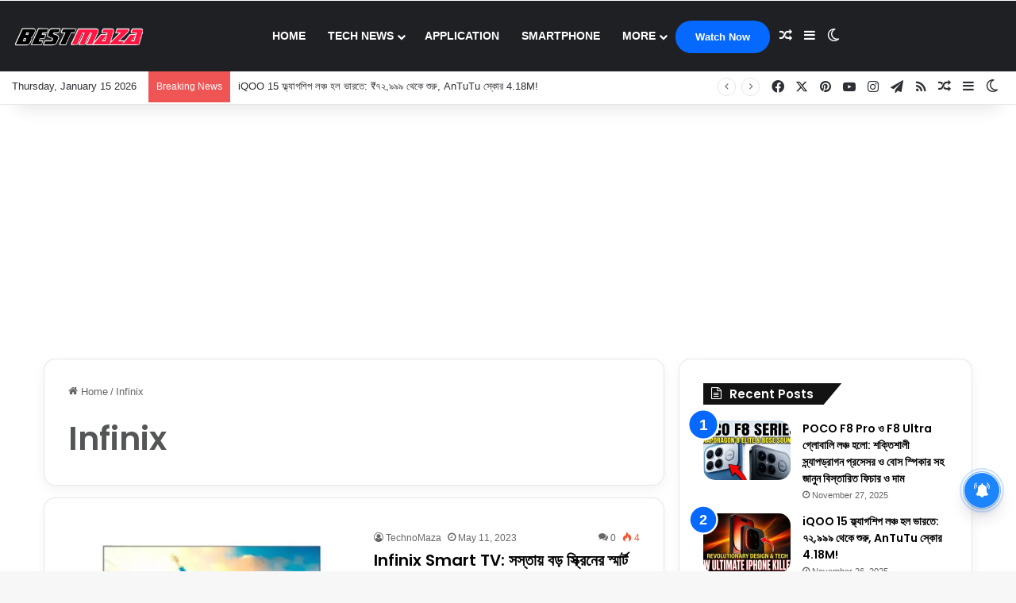

--- FILE ---
content_type: text/html; charset=UTF-8
request_url: https://bestmaza.org/tag/infinix/
body_size: 49057
content:
<!DOCTYPE html>
<html lang="en-US" class="" data-skin="light">
<head>
	<meta charset="UTF-8" />
	<link rel="profile" href="https://gmpg.org/xfn/11" />
	
<meta http-equiv='x-dns-prefetch-control' content='on'>
<link rel='dns-prefetch' href='//cdnjs.cloudflare.com' />
<link rel='dns-prefetch' href='//ajax.googleapis.com' />
<link rel='dns-prefetch' href='//fonts.googleapis.com' />
<link rel='dns-prefetch' href='//fonts.gstatic.com' />
<link rel='dns-prefetch' href='//s.gravatar.com' />
<link rel='dns-prefetch' href='//www.google-analytics.com' />
<link rel='preload' as='script' href='https://ajax.googleapis.com/ajax/libs/webfont/1/webfont.js'>
<meta name='robots' content='index, follow, max-image-preview:large, max-snippet:-1, max-video-preview:-1' />
	<style>img:is([sizes="auto" i], [sizes^="auto," i]) { contain-intrinsic-size: 3000px 1500px }</style>
	
<meta property="og:title" content="BestMaza"/>
<meta property="og:description" content="Unboxing | Tech News | Reviews"/>
<meta property="og:image" content="https://bestmaza.org/wp-content/uploads/2023/05/Infinix-32x3in-43x3in-smart-tv-launched-in-india-with-quad-core-processor-specifications-price.jpg"/>
<meta property="og:image:width" content="1024"/>
<meta property="og:image:height" content="576"/>
<meta property="og:type" content="article"/>
<meta property="og:article:published_time" content="2023-05-11 23:58:31"/>
<meta property="og:article:modified_time" content="2023-05-11 23:59:13"/>
<meta property="og:article:tag" content="Infinix"/>
<meta property="og:article:tag" content="Infinix Smart TV"/>
<meta property="og:article:tag" content="Smart TV"/>
<meta name="twitter:card" content="summary">
<meta name="twitter:title" content="BestMaza"/>
<meta name="twitter:description" content="Unboxing | Tech News | Reviews"/>
<meta name="twitter:image" content="https://bestmaza.org/wp-content/uploads/2023/05/Infinix-32x3in-43x3in-smart-tv-launched-in-india-with-quad-core-processor-specifications-price.jpg"/>

	<!-- This site is optimized with the Yoast SEO Premium plugin v20.6 (Yoast SEO v23.2) - https://yoast.com/wordpress/plugins/seo/ -->
	<title>Infinix Archives - BestMaza</title>
	<link rel="canonical" href="https://bestmaza.org/tag/infinix/" />
	<meta property="og:url" content="https://bestmaza.org/tag/infinix/" />
	<meta property="og:site_name" content="BestMaza" />
	<meta name="twitter:site" content="@Techno_Maza" />
	<script data-jetpack-boost="ignore" type="application/ld+json" class="yoast-schema-graph">{"@context":"https://schema.org","@graph":[{"@type":"CollectionPage","@id":"https://bestmaza.org/tag/infinix/","url":"https://bestmaza.org/tag/infinix/","name":"Infinix Archives - BestMaza","isPartOf":{"@id":"https://bestmaza.org/#website"},"primaryImageOfPage":{"@id":"https://bestmaza.org/tag/infinix/#primaryimage"},"image":{"@id":"https://bestmaza.org/tag/infinix/#primaryimage"},"thumbnailUrl":"https://i0.wp.com/bestmaza.org/wp-content/uploads/2023/05/Infinix-32x3in-43x3in-smart-tv-launched-in-india-with-quad-core-processor-specifications-price.jpg?fit=1024%2C576&ssl=1","breadcrumb":{"@id":"https://bestmaza.org/tag/infinix/#breadcrumb"},"inLanguage":"en-US"},{"@type":"ImageObject","inLanguage":"en-US","@id":"https://bestmaza.org/tag/infinix/#primaryimage","url":"https://i0.wp.com/bestmaza.org/wp-content/uploads/2023/05/Infinix-32x3in-43x3in-smart-tv-launched-in-india-with-quad-core-processor-specifications-price.jpg?fit=1024%2C576&ssl=1","contentUrl":"https://i0.wp.com/bestmaza.org/wp-content/uploads/2023/05/Infinix-32x3in-43x3in-smart-tv-launched-in-india-with-quad-core-processor-specifications-price.jpg?fit=1024%2C576&ssl=1","width":1024,"height":576},{"@type":"BreadcrumbList","@id":"https://bestmaza.org/tag/infinix/#breadcrumb","itemListElement":[{"@type":"ListItem","position":1,"name":"Home","item":"https://bestmaza.org/"},{"@type":"ListItem","position":2,"name":"Infinix"}]},{"@type":"WebSite","@id":"https://bestmaza.org/#website","url":"https://bestmaza.org/","name":"BestMaza","description":"Unboxing | Tech News | Reviews","publisher":{"@id":"https://bestmaza.org/#/schema/person/311fbb50bbc7512e4abd9ad4f3296c21"},"potentialAction":[{"@type":"SearchAction","target":{"@type":"EntryPoint","urlTemplate":"https://bestmaza.org/?s={search_term_string}"},"query-input":"required name=search_term_string"}],"inLanguage":"en-US"},{"@type":["Person","Organization"],"@id":"https://bestmaza.org/#/schema/person/311fbb50bbc7512e4abd9ad4f3296c21","name":"TechnoMaza","image":{"@type":"ImageObject","inLanguage":"en-US","@id":"https://bestmaza.org/#/schema/person/image/","url":"https://secure.gravatar.com/avatar/a34fac7ea4b76ede7fb36cd8937fb0fcb6dc5c05a3e5604a07cf5a5dd505c42c?s=96&d=mm&r=g","contentUrl":"https://secure.gravatar.com/avatar/a34fac7ea4b76ede7fb36cd8937fb0fcb6dc5c05a3e5604a07cf5a5dd505c42c?s=96&d=mm&r=g","caption":"TechnoMaza"},"logo":{"@id":"https://bestmaza.org/#/schema/person/image/"},"sameAs":["https://bestmaza.org","https://fb.com/TechnoMaza","https://instagram.com/TechnoMaza","https://pinterest.com/TechnoMaza","https://x.com/Techno_Maza","https://youtube.com/@TechnoMaza"]}]}</script>
	<!-- / Yoast SEO Premium plugin. -->


<link rel='dns-prefetch' href='//stats.wp.com' />
<link rel='dns-prefetch' href='//www.googletagmanager.com' />
<link rel='dns-prefetch' href='//i0.wp.com' />
<link rel='dns-prefetch' href='//c0.wp.com' />
<link rel='dns-prefetch' href='//pagead2.googlesyndication.com' />
<link rel='dns-prefetch' href='//fundingchoicesmessages.google.com' />
<link rel="alternate" type="application/rss+xml" title="BestMaza &raquo; Feed" href="https://bestmaza.org/feed/" />
<link rel="alternate" type="application/rss+xml" title="BestMaza &raquo; Comments Feed" href="https://bestmaza.org/comments/feed/" />
		
		<link rel="alternate" type="application/rss+xml" title="BestMaza &raquo; Infinix Tag Feed" href="https://bestmaza.org/tag/infinix/feed/" />

		<style type="text/css">
			:root{				
			--tie-preset-gradient-1: linear-gradient(135deg, rgba(6, 147, 227, 1) 0%, rgb(155, 81, 224) 100%);
			--tie-preset-gradient-2: linear-gradient(135deg, rgb(122, 220, 180) 0%, rgb(0, 208, 130) 100%);
			--tie-preset-gradient-3: linear-gradient(135deg, rgba(252, 185, 0, 1) 0%, rgba(255, 105, 0, 1) 100%);
			--tie-preset-gradient-4: linear-gradient(135deg, rgba(255, 105, 0, 1) 0%, rgb(207, 46, 46) 100%);
			--tie-preset-gradient-5: linear-gradient(135deg, rgb(238, 238, 238) 0%, rgb(169, 184, 195) 100%);
			--tie-preset-gradient-6: linear-gradient(135deg, rgb(74, 234, 220) 0%, rgb(151, 120, 209) 20%, rgb(207, 42, 186) 40%, rgb(238, 44, 130) 60%, rgb(251, 105, 98) 80%, rgb(254, 248, 76) 100%);
			--tie-preset-gradient-7: linear-gradient(135deg, rgb(255, 206, 236) 0%, rgb(152, 150, 240) 100%);
			--tie-preset-gradient-8: linear-gradient(135deg, rgb(254, 205, 165) 0%, rgb(254, 45, 45) 50%, rgb(107, 0, 62) 100%);
			--tie-preset-gradient-9: linear-gradient(135deg, rgb(255, 203, 112) 0%, rgb(199, 81, 192) 50%, rgb(65, 88, 208) 100%);
			--tie-preset-gradient-10: linear-gradient(135deg, rgb(255, 245, 203) 0%, rgb(182, 227, 212) 50%, rgb(51, 167, 181) 100%);
			--tie-preset-gradient-11: linear-gradient(135deg, rgb(202, 248, 128) 0%, rgb(113, 206, 126) 100%);
			--tie-preset-gradient-12: linear-gradient(135deg, rgb(2, 3, 129) 0%, rgb(40, 116, 252) 100%);
			--tie-preset-gradient-13: linear-gradient(135deg, #4D34FA, #ad34fa);
			--tie-preset-gradient-14: linear-gradient(135deg, #0057FF, #31B5FF);
			--tie-preset-gradient-15: linear-gradient(135deg, #FF007A, #FF81BD);
			--tie-preset-gradient-16: linear-gradient(135deg, #14111E, #4B4462);
			--tie-preset-gradient-17: linear-gradient(135deg, #F32758, #FFC581);

			
					--main-nav-background: #1f2024;
					--main-nav-secondry-background: rgba(0,0,0,0.2);
					--main-nav-primary-color: #0088ff;
					--main-nav-contrast-primary-color: #FFFFFF;
					--main-nav-text-color: #FFFFFF;
					--main-nav-secondry-text-color: rgba(225,255,255,0.5);
					--main-nav-main-border-color: rgba(255,255,255,0.07);
					--main-nav-secondry-border-color: rgba(255,255,255,0.04);
				--tie-buttons-radius: 100px;
			}
		</style>
	<link rel="alternate" type="application/rss+xml" title="BestMaza &raquo; Stories Feed" href="https://bestmaza.org/web-stories/feed/"><meta name="viewport" content="width=device-width, initial-scale=1.0" /><link rel='stylesheet' id='all-css-b2acc8437be0db2dd1f75478b9599649' href='https://bestmaza.org/_jb_static/??-eJydk9FWwyAMht/GKxluO+rVjo/iSWlsWYEgoav16U13Ok+d22y9I8D3508IuovKUMgYso6urWxg7WxGjoilMmBq1MCMmbXh6VHZet+vZO9ei4QNxrUlst6z9lhaQId+0JwG0UGPSTmswPQrb8PfuJxN4x/Que0M7z2iV0WbM0k82ubcO/wF5VoEJR+EAPW0wpNaR2TIe0wGb2YFD58UFLSZlLOhER/opdKM+nUQoDA6+KeIs5wvKHx3bPAscSQrkul2lsgqJipbM9Y6bByleT5jPVR4sNhJstlQsIehsKrOBX3Mx6hzMoKJWkY3/wUL4Mvdvkpcf6CrSGfLStbLoBpdxLQQepML0CGTnznF9tRoXUJqFDdWRrBZkvL0IFxTyoZkzJZZPvuRN4dyjzmCaY7cuB7uvvjd+vlp87jdbB62d6bYrb8A3bnEoQ==' type='text/css' media='all' />
<style id='aps-styles-inline-css'>
/* Define the CSS variables */ 
:root { 
--aps-skin-color-1:#097def;
--aps-skin-color-2:#3199fe;
--aps-skin-color-3:#a7d3fe;
--aps-headings-color:#545556;
--aps-text-color:#727374;
--aps-border-color:#e8e9ea;
--aps-h1-font:30px; --aps-h2-font:24px; --aps-h3-font:20px; --aps-h4-font:18px; --aps-big-text:16px; --aps-med-text:14px; --aps-small-text:12px;
--aps-skin-border:1px solid #e8e9ea; --aps-skin-box-shadow:none;
} 

</style>
<style id='taqyeem-styles-inline-css'>
.wf-active .logo-text,.wf-active h1,.wf-active h2,.wf-active h3,.wf-active h4,.wf-active h5,.wf-active h6,.wf-active .the-subtitle{font-family: 'Poppins';}#main-nav .main-menu > ul > li > a{text-transform: uppercase;}.tie-weather-widget.widget,.container-wrapper{box-shadow: 0 5px 15px 0 rgba(0,0,0,0.05);}.dark-skin .tie-weather-widget.widget,.dark-skin .container-wrapper{box-shadow: 0 5px 15px 0 rgba(0,0,0,0.2);}#tie-container a.post-title:hover,#tie-container .post-title a:hover,#tie-container .thumb-overlay .thumb-title a:hover{background-size: 100% 2px;text-decoration: none !important;}a.post-title,.post-title a{background-image: linear-gradient(to bottom,#000 0%,#000 98%);background-size: 0 1px;background-repeat: no-repeat;background-position: left 100%;color: #000;}.dark-skin a.post-title,.dark-skin .post-title a{color: #fff;background-image: linear-gradient(to bottom,#fff 0%,#fff 98%);}#header-notification-bar{background: var( --tie-preset-gradient-13 );}#header-notification-bar{--tie-buttons-color: #FFFFFF;--tie-buttons-border-color: #FFFFFF;--tie-buttons-hover-color: #e1e1e1;--tie-buttons-hover-text: #000000;}#header-notification-bar{--tie-buttons-text: #000000;}.tie-cat-2,.tie-cat-item-2 > span{background-color:#e67e22 !important;color:#FFFFFF !important;}.tie-cat-2:after{border-top-color:#e67e22 !important;}.tie-cat-2:hover{background-color:#c86004 !important;}.tie-cat-2:hover:after{border-top-color:#c86004 !important;}.tie-cat-10,.tie-cat-item-10 > span{background-color:#2ecc71 !important;color:#FFFFFF !important;}.tie-cat-10:after{border-top-color:#2ecc71 !important;}.tie-cat-10:hover{background-color:#10ae53 !important;}.tie-cat-10:hover:after{border-top-color:#10ae53 !important;}.tie-cat-14,.tie-cat-item-14 > span{background-color:#9b59b6 !important;color:#FFFFFF !important;}.tie-cat-14:after{border-top-color:#9b59b6 !important;}.tie-cat-14:hover{background-color:#7d3b98 !important;}.tie-cat-14:hover:after{border-top-color:#7d3b98 !important;}.tie-cat-16,.tie-cat-item-16 > span{background-color:#34495e !important;color:#FFFFFF !important;}.tie-cat-16:after{border-top-color:#34495e !important;}.tie-cat-16:hover{background-color:#162b40 !important;}.tie-cat-16:hover:after{border-top-color:#162b40 !important;}.tie-cat-17,.tie-cat-item-17 > span{background-color:#795548 !important;color:#FFFFFF !important;}.tie-cat-17:after{border-top-color:#795548 !important;}.tie-cat-17:hover{background-color:#5b372a !important;}.tie-cat-17:hover:after{border-top-color:#5b372a !important;}.tie-cat-20,.tie-cat-item-20 > span{background-color:#ff6d6d !important;color:#FFFFFF !important;}.tie-cat-20:after{border-top-color:#ff6d6d !important;}.tie-cat-20:hover{background-color:#e14f4f !important;}.tie-cat-20:hover:after{border-top-color:#e14f4f !important;}.tie-cat-220,.tie-cat-item-220 > span{background-color:#2ecc71 !important;color:#FFFFFF !important;}.tie-cat-220:after{border-top-color:#2ecc71 !important;}.tie-cat-220:hover{background-color:#10ae53 !important;}.tie-cat-220:hover:after{border-top-color:#10ae53 !important;}.tie-cat-260,.tie-cat-item-260 > span{background-color:#3498db !important;color:#FFFFFF !important;}.tie-cat-260:after{border-top-color:#3498db !important;}.tie-cat-260:hover{background-color:#167abd !important;}.tie-cat-260:hover:after{border-top-color:#167abd !important;}.tie-cat-240,.tie-cat-item-240 > span{background-color:#3551dd !important;color:#FFFFFF !important;}.tie-cat-240:after{border-top-color:#3551dd !important;}.tie-cat-240:hover{background-color:#1733bf !important;}.tie-cat-240:hover:after{border-top-color:#1733bf !important;}.tie-cat-216,.tie-cat-item-216 > span{background-color:#7a6d3a !important;color:#FFFFFF !important;}.tie-cat-216:after{border-top-color:#7a6d3a !important;}.tie-cat-216:hover{background-color:#5c4f1c !important;}.tie-cat-216:hover:after{border-top-color:#5c4f1c !important;}.tie-cat-248,.tie-cat-item-248 > span{background-color:#f466f4 !important;color:#FFFFFF !important;}.tie-cat-248:after{border-top-color:#f466f4 !important;}.tie-cat-248:hover{background-color:#d648d6 !important;}.tie-cat-248:hover:after{border-top-color:#d648d6 !important;}.tie-cat-227,.tie-cat-item-227 > span{background-color:#e81700 !important;color:#FFFFFF !important;}.tie-cat-227:after{border-top-color:#e81700 !important;}.tie-cat-227:hover{background-color:#ca0000 !important;}.tie-cat-227:hover:after{border-top-color:#ca0000 !important;}.tie-cat-276,.tie-cat-item-276 > span{background-color:#986faa !important;color:#FFFFFF !important;}.tie-cat-276:after{border-top-color:#986faa !important;}.tie-cat-276:hover{background-color:#7a518c !important;}.tie-cat-276:hover:after{border-top-color:#7a518c !important;}@media (max-width: 991px){.side-aside.normal-side{background: #2f88d6;background: -webkit-linear-gradient(135deg,#5933a2,#2f88d6 );background: -moz-linear-gradient(135deg,#5933a2,#2f88d6 );background: -o-linear-gradient(135deg,#5933a2,#2f88d6 );background: linear-gradient(135deg,#2f88d6,#5933a2 );}}.web-stories-list{position: relative;z-index: 1;}.mag-box .web-stories-list {margin-bottom: 10px;margin-top: 10px;}.web-stories-list__story-poster:after {transition: opacity 0.2s;}.web-stories-list__story:hover .web-stories-list__story-poster:after {opacity: 0.6;}.web-stories-list.is-view-type-carousel .web-stories-list__story,.web-stories-list.is-view-type-grid .web-stories-list__story{min-width: 0 !important;}.is-view-type-circles.is-carousel .web-stories-list__inner-wrapper .web-stories-list__story:not(.visible){height: var(--ws-circle-size);overflow: hidden;}.web-stories-list-block.is-carousel .web-stories-list__story:not(.glider-slide){visibility: hidden;}.is-view-type-list .web-stories-list__inner-wrapper{display: flex;flex-wrap: wrap;}.is-view-type-list .web-stories-list__inner-wrapper > * {flex: 0 0 49%;margin: 0 0.5%;}@media (min-width: 676px) {.is-view-type-carousel .web-stories-list__carousel:not(.glider){height: 277px;}}body .mag-box .breaking,body .social-icons-widget .social-icons-item .social-link,body .widget_product_tag_cloud a,body .widget_tag_cloud a,body .post-tags a,body .widget_layered_nav_filters a,body .post-bottom-meta-title,body .post-bottom-meta a,body .post-cat,body .show-more-button,body #instagram-link.is-expanded .follow-button,body .cat-counter a + span,body .mag-box-options .slider-arrow-nav a,body .main-menu .cats-horizontal li a,body #instagram-link.is-compact,body .pages-numbers a,body .pages-nav-item,body .bp-pagination-links .page-numbers,body .fullwidth-area .widget_tag_cloud .tagcloud a,body ul.breaking-news-nav li.jnt-prev,body ul.breaking-news-nav li.jnt-next,body #tie-popup-search-mobile table.gsc-search-box{border-radius: 35px;}body .mag-box ul.breaking-news-nav li{border: 0 !important;}body #instagram-link.is-compact{padding-right: 40px;padding-left: 40px;}body .post-bottom-meta-title,body .post-bottom-meta a,body .more-link{padding-right: 15px;padding-left: 15px;}body #masonry-grid .container-wrapper .post-thumb img{border-radius: 0px;}body .video-thumbnail,body .review-item,body .review-summary,body .user-rate-wrap,body textarea,body input,body select{border-radius: 5px;}body .post-content-slideshow,body #tie-read-next,body .prev-next-post-nav .post-thumb,body .post-thumb img,body .container-wrapper,body .tie-popup-container .container-wrapper,body .widget,body .grid-slider-wrapper .grid-item,body .slider-vertical-navigation .slide,body .boxed-slider:not(.grid-slider-wrapper) .slide,body .buddypress-wrap .activity-list .load-more a,body .buddypress-wrap .activity-list .load-newest a,body .woocommerce .products .product .product-img img,body .woocommerce .products .product .product-img,body .woocommerce .woocommerce-tabs,body .woocommerce div.product .related.products,body .woocommerce div.product .up-sells.products,body .woocommerce .cart_totals,.woocommerce .cross-sells,body .big-thumb-left-box-inner,body .miscellaneous-box .posts-items li:first-child,body .single-big-img,body .masonry-with-spaces .container-wrapper .slide,body .news-gallery-items li .post-thumb,body .scroll-2-box .slide,.magazine1.archive:not(.bbpress) .entry-header-outer,.magazine1.search .entry-header-outer,.magazine1.archive:not(.bbpress) .mag-box .container-wrapper,.magazine1.search .mag-box .container-wrapper,body.magazine1 .entry-header-outer + .mag-box,body .digital-rating-static,body .entry q,body .entry blockquote,body #instagram-link.is-expanded,body.single-post .featured-area,body.post-layout-8 #content,body .footer-boxed-widget-area,body .tie-video-main-slider,body .post-thumb-overlay,body .widget_media_image img,body .stream-item-mag img,body .media-page-layout .post-element{border-radius: 15px;}#subcategories-section .container-wrapper{border-radius: 15px !important;margin-top: 15px !important;border-top-width: 1px !important;}@media (max-width: 767px) {.tie-video-main-slider iframe{border-top-right-radius: 15px;border-top-left-radius: 15px;}}.magazine1.archive:not(.bbpress) .mag-box .container-wrapper,.magazine1.search .mag-box .container-wrapper{margin-top: 15px;border-top-width: 1px;}body .section-wrapper:not(.container-full) .wide-slider-wrapper .slider-main-container,body .section-wrapper:not(.container-full) .wide-slider-three-slids-wrapper{border-radius: 15px;overflow: hidden;}body .wide-slider-nav-wrapper,body .share-buttons-bottom,body .first-post-gradient li:first-child .post-thumb:after,body .scroll-2-box .post-thumb:after{border-bottom-left-radius: 15px;border-bottom-right-radius: 15px;}body .main-menu .menu-sub-content,body .comp-sub-menu{border-bottom-left-radius: 10px;border-bottom-right-radius: 10px;}body.single-post .featured-area{overflow: hidden;}body #check-also-box.check-also-left{border-top-right-radius: 15px;border-bottom-right-radius: 15px;}body #check-also-box.check-also-right{border-top-left-radius: 15px;border-bottom-left-radius: 15px;}body .mag-box .breaking-news-nav li:last-child{border-top-right-radius: 35px;border-bottom-right-radius: 35px;}body .mag-box .breaking-title:before{border-top-left-radius: 35px;border-bottom-left-radius: 35px;}body .tabs li:last-child a,body .full-overlay-title li:not(.no-post-thumb) .block-title-overlay{border-top-right-radius: 15px;}body .center-overlay-title li:not(.no-post-thumb) .block-title-overlay,body .tabs li:first-child a{border-top-left-radius: 15px;}
</style>
<style id='auto-amazon-links-unit-style-inline-css'>
.aal-gutenberg-preview{max-height:400px;overflow:auto}

</style>
<style id='jetpack-sharing-buttons-style-inline-css'>
.jetpack-sharing-buttons__services-list{display:flex;flex-direction:row;flex-wrap:wrap;gap:0;list-style-type:none;margin:5px;padding:0}.jetpack-sharing-buttons__services-list.has-small-icon-size{font-size:12px}.jetpack-sharing-buttons__services-list.has-normal-icon-size{font-size:16px}.jetpack-sharing-buttons__services-list.has-large-icon-size{font-size:24px}.jetpack-sharing-buttons__services-list.has-huge-icon-size{font-size:36px}@media print{.jetpack-sharing-buttons__services-list{display:none!important}}.editor-styles-wrapper .wp-block-jetpack-sharing-buttons{gap:0;padding-inline-start:0}ul.jetpack-sharing-buttons__services-list.has-background{padding:1.25em 2.375em}
</style>
<style id='global-styles-inline-css'>
:root{--wp--preset--aspect-ratio--square: 1;--wp--preset--aspect-ratio--4-3: 4/3;--wp--preset--aspect-ratio--3-4: 3/4;--wp--preset--aspect-ratio--3-2: 3/2;--wp--preset--aspect-ratio--2-3: 2/3;--wp--preset--aspect-ratio--16-9: 16/9;--wp--preset--aspect-ratio--9-16: 9/16;--wp--preset--color--black: #000000;--wp--preset--color--cyan-bluish-gray: #abb8c3;--wp--preset--color--white: #ffffff;--wp--preset--color--pale-pink: #f78da7;--wp--preset--color--vivid-red: #cf2e2e;--wp--preset--color--luminous-vivid-orange: #ff6900;--wp--preset--color--luminous-vivid-amber: #fcb900;--wp--preset--color--light-green-cyan: #7bdcb5;--wp--preset--color--vivid-green-cyan: #00d084;--wp--preset--color--pale-cyan-blue: #8ed1fc;--wp--preset--color--vivid-cyan-blue: #0693e3;--wp--preset--color--vivid-purple: #9b51e0;--wp--preset--color--global-color: #0088ff;--wp--preset--gradient--vivid-cyan-blue-to-vivid-purple: linear-gradient(135deg,rgba(6,147,227,1) 0%,rgb(155,81,224) 100%);--wp--preset--gradient--light-green-cyan-to-vivid-green-cyan: linear-gradient(135deg,rgb(122,220,180) 0%,rgb(0,208,130) 100%);--wp--preset--gradient--luminous-vivid-amber-to-luminous-vivid-orange: linear-gradient(135deg,rgba(252,185,0,1) 0%,rgba(255,105,0,1) 100%);--wp--preset--gradient--luminous-vivid-orange-to-vivid-red: linear-gradient(135deg,rgba(255,105,0,1) 0%,rgb(207,46,46) 100%);--wp--preset--gradient--very-light-gray-to-cyan-bluish-gray: linear-gradient(135deg,rgb(238,238,238) 0%,rgb(169,184,195) 100%);--wp--preset--gradient--cool-to-warm-spectrum: linear-gradient(135deg,rgb(74,234,220) 0%,rgb(151,120,209) 20%,rgb(207,42,186) 40%,rgb(238,44,130) 60%,rgb(251,105,98) 80%,rgb(254,248,76) 100%);--wp--preset--gradient--blush-light-purple: linear-gradient(135deg,rgb(255,206,236) 0%,rgb(152,150,240) 100%);--wp--preset--gradient--blush-bordeaux: linear-gradient(135deg,rgb(254,205,165) 0%,rgb(254,45,45) 50%,rgb(107,0,62) 100%);--wp--preset--gradient--luminous-dusk: linear-gradient(135deg,rgb(255,203,112) 0%,rgb(199,81,192) 50%,rgb(65,88,208) 100%);--wp--preset--gradient--pale-ocean: linear-gradient(135deg,rgb(255,245,203) 0%,rgb(182,227,212) 50%,rgb(51,167,181) 100%);--wp--preset--gradient--electric-grass: linear-gradient(135deg,rgb(202,248,128) 0%,rgb(113,206,126) 100%);--wp--preset--gradient--midnight: linear-gradient(135deg,rgb(2,3,129) 0%,rgb(40,116,252) 100%);--wp--preset--font-size--small: 13px;--wp--preset--font-size--medium: 20px;--wp--preset--font-size--large: 36px;--wp--preset--font-size--x-large: 42px;--wp--preset--spacing--20: 0.44rem;--wp--preset--spacing--30: 0.67rem;--wp--preset--spacing--40: 1rem;--wp--preset--spacing--50: 1.5rem;--wp--preset--spacing--60: 2.25rem;--wp--preset--spacing--70: 3.38rem;--wp--preset--spacing--80: 5.06rem;--wp--preset--shadow--natural: 6px 6px 9px rgba(0, 0, 0, 0.2);--wp--preset--shadow--deep: 12px 12px 50px rgba(0, 0, 0, 0.4);--wp--preset--shadow--sharp: 6px 6px 0px rgba(0, 0, 0, 0.2);--wp--preset--shadow--outlined: 6px 6px 0px -3px rgba(255, 255, 255, 1), 6px 6px rgba(0, 0, 0, 1);--wp--preset--shadow--crisp: 6px 6px 0px rgba(0, 0, 0, 1);}:where(.is-layout-flex){gap: 0.5em;}:where(.is-layout-grid){gap: 0.5em;}body .is-layout-flex{display: flex;}.is-layout-flex{flex-wrap: wrap;align-items: center;}.is-layout-flex > :is(*, div){margin: 0;}body .is-layout-grid{display: grid;}.is-layout-grid > :is(*, div){margin: 0;}:where(.wp-block-columns.is-layout-flex){gap: 2em;}:where(.wp-block-columns.is-layout-grid){gap: 2em;}:where(.wp-block-post-template.is-layout-flex){gap: 1.25em;}:where(.wp-block-post-template.is-layout-grid){gap: 1.25em;}.has-black-color{color: var(--wp--preset--color--black) !important;}.has-cyan-bluish-gray-color{color: var(--wp--preset--color--cyan-bluish-gray) !important;}.has-white-color{color: var(--wp--preset--color--white) !important;}.has-pale-pink-color{color: var(--wp--preset--color--pale-pink) !important;}.has-vivid-red-color{color: var(--wp--preset--color--vivid-red) !important;}.has-luminous-vivid-orange-color{color: var(--wp--preset--color--luminous-vivid-orange) !important;}.has-luminous-vivid-amber-color{color: var(--wp--preset--color--luminous-vivid-amber) !important;}.has-light-green-cyan-color{color: var(--wp--preset--color--light-green-cyan) !important;}.has-vivid-green-cyan-color{color: var(--wp--preset--color--vivid-green-cyan) !important;}.has-pale-cyan-blue-color{color: var(--wp--preset--color--pale-cyan-blue) !important;}.has-vivid-cyan-blue-color{color: var(--wp--preset--color--vivid-cyan-blue) !important;}.has-vivid-purple-color{color: var(--wp--preset--color--vivid-purple) !important;}.has-black-background-color{background-color: var(--wp--preset--color--black) !important;}.has-cyan-bluish-gray-background-color{background-color: var(--wp--preset--color--cyan-bluish-gray) !important;}.has-white-background-color{background-color: var(--wp--preset--color--white) !important;}.has-pale-pink-background-color{background-color: var(--wp--preset--color--pale-pink) !important;}.has-vivid-red-background-color{background-color: var(--wp--preset--color--vivid-red) !important;}.has-luminous-vivid-orange-background-color{background-color: var(--wp--preset--color--luminous-vivid-orange) !important;}.has-luminous-vivid-amber-background-color{background-color: var(--wp--preset--color--luminous-vivid-amber) !important;}.has-light-green-cyan-background-color{background-color: var(--wp--preset--color--light-green-cyan) !important;}.has-vivid-green-cyan-background-color{background-color: var(--wp--preset--color--vivid-green-cyan) !important;}.has-pale-cyan-blue-background-color{background-color: var(--wp--preset--color--pale-cyan-blue) !important;}.has-vivid-cyan-blue-background-color{background-color: var(--wp--preset--color--vivid-cyan-blue) !important;}.has-vivid-purple-background-color{background-color: var(--wp--preset--color--vivid-purple) !important;}.has-black-border-color{border-color: var(--wp--preset--color--black) !important;}.has-cyan-bluish-gray-border-color{border-color: var(--wp--preset--color--cyan-bluish-gray) !important;}.has-white-border-color{border-color: var(--wp--preset--color--white) !important;}.has-pale-pink-border-color{border-color: var(--wp--preset--color--pale-pink) !important;}.has-vivid-red-border-color{border-color: var(--wp--preset--color--vivid-red) !important;}.has-luminous-vivid-orange-border-color{border-color: var(--wp--preset--color--luminous-vivid-orange) !important;}.has-luminous-vivid-amber-border-color{border-color: var(--wp--preset--color--luminous-vivid-amber) !important;}.has-light-green-cyan-border-color{border-color: var(--wp--preset--color--light-green-cyan) !important;}.has-vivid-green-cyan-border-color{border-color: var(--wp--preset--color--vivid-green-cyan) !important;}.has-pale-cyan-blue-border-color{border-color: var(--wp--preset--color--pale-cyan-blue) !important;}.has-vivid-cyan-blue-border-color{border-color: var(--wp--preset--color--vivid-cyan-blue) !important;}.has-vivid-purple-border-color{border-color: var(--wp--preset--color--vivid-purple) !important;}.has-vivid-cyan-blue-to-vivid-purple-gradient-background{background: var(--wp--preset--gradient--vivid-cyan-blue-to-vivid-purple) !important;}.has-light-green-cyan-to-vivid-green-cyan-gradient-background{background: var(--wp--preset--gradient--light-green-cyan-to-vivid-green-cyan) !important;}.has-luminous-vivid-amber-to-luminous-vivid-orange-gradient-background{background: var(--wp--preset--gradient--luminous-vivid-amber-to-luminous-vivid-orange) !important;}.has-luminous-vivid-orange-to-vivid-red-gradient-background{background: var(--wp--preset--gradient--luminous-vivid-orange-to-vivid-red) !important;}.has-very-light-gray-to-cyan-bluish-gray-gradient-background{background: var(--wp--preset--gradient--very-light-gray-to-cyan-bluish-gray) !important;}.has-cool-to-warm-spectrum-gradient-background{background: var(--wp--preset--gradient--cool-to-warm-spectrum) !important;}.has-blush-light-purple-gradient-background{background: var(--wp--preset--gradient--blush-light-purple) !important;}.has-blush-bordeaux-gradient-background{background: var(--wp--preset--gradient--blush-bordeaux) !important;}.has-luminous-dusk-gradient-background{background: var(--wp--preset--gradient--luminous-dusk) !important;}.has-pale-ocean-gradient-background{background: var(--wp--preset--gradient--pale-ocean) !important;}.has-electric-grass-gradient-background{background: var(--wp--preset--gradient--electric-grass) !important;}.has-midnight-gradient-background{background: var(--wp--preset--gradient--midnight) !important;}.has-small-font-size{font-size: var(--wp--preset--font-size--small) !important;}.has-medium-font-size{font-size: var(--wp--preset--font-size--medium) !important;}.has-large-font-size{font-size: var(--wp--preset--font-size--large) !important;}.has-x-large-font-size{font-size: var(--wp--preset--font-size--x-large) !important;}
:where(.wp-block-post-template.is-layout-flex){gap: 1.25em;}:where(.wp-block-post-template.is-layout-grid){gap: 1.25em;}
:where(.wp-block-columns.is-layout-flex){gap: 2em;}:where(.wp-block-columns.is-layout-grid){gap: 2em;}
:root :where(.wp-block-pullquote){font-size: 1.5em;line-height: 1.6;}
</style>
<style id='woocommerce-inline-inline-css'>
.woocommerce form .form-row .required { visibility: visible; }
</style>
<link rel='stylesheet' id='dashicons-css' href='https://bestmaza.org/wp-includes/css/dashicons.min.css?ver=6.8.3' media='all' />








<!-- Google tag (gtag.js) snippet added by Site Kit -->
<!-- Google Analytics snippet added by Site Kit -->


<meta name="generator" content="Site Kit by Google 1.170.0" />
	
				

	<style>img#wpstats{display:none}</style>
		<style type='text/css' id='amazon-auto-links-button-css' data-version='5.4.3'>.amazon-auto-links-button.amazon-auto-links-button-default { background-image: -webkit-linear-gradient(top, #4997e5, #3f89ba);background-image: -moz-linear-gradient(top, #4997e5, #3f89ba);background-image: -ms-linear-gradient(top, #4997e5, #3f89ba);background-image: -o-linear-gradient(top, #4997e5, #3f89ba);background-image: linear-gradient(to bottom, #4997e5, #3f89ba);-webkit-border-radius: 4px;-moz-border-radius: 4px;border-radius: 4px;margin-left: auto;margin-right: auto;text-align: center;white-space: nowrap;color: #ffffff;font-size: 13px;text-shadow: 0 0 transparent;width: 100px;padding: 7px 8px 8px 8px;background: #3498db;border: solid #6891a5 1px;text-decoration: none;}.amazon-auto-links-button.amazon-auto-links-button-default:hover {background: #3cb0fd;background-image: -webkit-linear-gradient(top, #3cb0fd, #3498db);background-image: -moz-linear-gradient(top, #3cb0fd, #3498db);background-image: -ms-linear-gradient(top, #3cb0fd, #3498db);background-image: -o-linear-gradient(top, #3cb0fd, #3498db);background-image: linear-gradient(to bottom, #3cb0fd, #3498db);text-decoration: none;}.amazon-auto-links-button.amazon-auto-links-button-default > a {color: inherit; border-bottom: none;text-decoration: none; }.amazon-auto-links-button.amazon-auto-links-button-default > a:hover {color: inherit;}.amazon-auto-links-button > a, .amazon-auto-links-button > a:hover {-webkit-box-shadow: none;box-shadow: none;color: inherit;}div.amazon-auto-links-button {line-height: 1.3; }button.amazon-auto-links-button {white-space: nowrap;}.amazon-auto-links-button-link {text-decoration: none;}.amazon-auto-links-button-3025 { margin-right: auto; margin-left: auto; white-space: nowrap; text-align: center; display: inline-flex; justify-content: space-around; font-size: 13px; color: #000000; font-weight: 500; padding: 3px; border-radius: 4px; border-color: #c89411 #b0820f #99710d; border-width: 1px; background-color: #ecb21f; transform: scale(0.98); border-style: solid; background-image: linear-gradient(to bottom,#f8e3ad,#eeba37); } .amazon-auto-links-button-3025 * { box-sizing: border-box; } .amazon-auto-links-button-3025 .button-icon { margin-right: auto; margin-left: auto; display: none; height: auto; border: solid 0; } .amazon-auto-links-button-3025 .button-icon > i { display: inline-block; width: 100%; height: 100%; } .amazon-auto-links-button-3025 .button-icon-left { display: inline-flex; background-color: #2d2d2d; border-width: 1px; border-color: #0a0a0a; border-radius: 2px; margin: 0px; padding-top: 2px; padding-right: 2px; padding-bottom: 3px; padding-left: 2px; min-width: 25px; min-height: 25px; } .amazon-auto-links-button-3025 .button-icon-left > i { background-color: #ffffff; background-size: contain; background-position: center; background-repeat: no-repeat; -webkit-mask-image: url('https://bestmaza.org/wp-content/plugins/amazon-auto-links/include/core/component/button/asset/image/icon/cart.svg'); mask-image: url('https://bestmaza.org/wp-content/plugins/amazon-auto-links/include/core/component/button/asset/image/icon/cart.svg'); -webkit-mask-position: center center; mask-position: center center; -webkit-mask-repeat: no-repeat; mask-repeat: no-repeat; } .amazon-auto-links-button-3025 .button-label { margin-top: 0px; margin-right: 32px; margin-bottom: 0px; margin-left: 32px; } .amazon-auto-links-button-3025 > * { align-items: center; display: inline-flex; vertical-align: middle; } .amazon-auto-links-button-3025:hover { transform: scale(1.0); filter: alpha(opacity=70); opacity: 0.7; }.amazon-auto-links-button-3026 { display: block; margin-right: auto; margin-left: auto; position: relative; width: 176px; height: 28px; } .amazon-auto-links-button-3026 > img { height: unset; max-width: 100%; max-height: 100%; margin-right: auto; margin-left: auto; display: block; position: absolute; top: 50%; left: 50%; -ms-transform: translate(-50%, -50%); transform: translate(-50%, -50%); }.amazon-auto-links-button-3027 { display: block; margin-right: auto; margin-left: auto; position: relative; width: 148px; height: 79px; transform: scale(0.98); } .amazon-auto-links-button-3027:hover { transform: scale(1.0); } .amazon-auto-links-button-3027 > img { height: unset; max-width: 100%; max-height: 100%; margin-right: auto; margin-left: auto; display: block; position: absolute; top: 50%; left: 50%; -ms-transform: translate(-50%, -50%); transform: translate(-50%, -50%); } .amazon-auto-links-button-3027 > img:hover { filter: alpha(opacity=70); opacity: 0.7; }.amazon-auto-links-button-3022 { margin-right: auto; margin-left: auto; white-space: nowrap; text-align: center; display: inline-flex; justify-content: space-around; font-size: 13px; color: #ffffff; font-weight: 400; padding-top: 8px; padding-right: 16px; padding-bottom: 8px; padding-left: 16px; border-radius: 4px; border-color: #1f628d; border-width: 1px; background-color: #4997e5; transform: scale(0.98); border-style: none; background-solid: solid; } .amazon-auto-links-button-3022 * { box-sizing: border-box; } .amazon-auto-links-button-3022 .button-icon { margin-right: auto; margin-left: auto; display: none; height: auto; border: solid 0; } .amazon-auto-links-button-3022 .button-icon > i { display: inline-block; width: 100%; height: 100%; } .amazon-auto-links-button-3022 .button-icon-left { display: inline-flex; background-color: transparent; border-color: transparent; padding: 0px; margin: 0px; min-height: 17px; min-width: 17px; padding-top: 0px; padding-right: 0px; padding-bottom: 0px; padding-left: 0px; } .amazon-auto-links-button-3022 .button-icon-left > i { background-color: #ffffff; background-size: contain; background-position: center; background-repeat: no-repeat; -webkit-mask-image: url('https://bestmaza.org/wp-content/plugins/amazon-auto-links/include/core/component/button/asset/image/icon/cart.svg'); mask-image: url('https://bestmaza.org/wp-content/plugins/amazon-auto-links/include/core/component/button/asset/image/icon/cart.svg'); -webkit-mask-position: center center; mask-position: center center; -webkit-mask-repeat: no-repeat; mask-repeat: no-repeat; } .amazon-auto-links-button-3022 .button-label { margin-top: 0px; margin-right: 8px; margin-bottom: 0px; margin-left: 8px; } .amazon-auto-links-button-3022 > * { align-items: center; display: inline-flex; vertical-align: middle; } .amazon-auto-links-button-3022:hover { transform: scale(1.0); filter: alpha(opacity=70); opacity: 0.7; }.amazon-auto-links-button-3023 { margin-right: auto; margin-left: auto; white-space: nowrap; text-align: center; display: inline-flex; justify-content: space-around; font-size: 13px; color: #ffffff; font-weight: 400; padding-top: 8px; padding-right: 16px; padding-bottom: 8px; padding-left: 16px; border-radius: 0px; border-color: #1f628d; border-width: 1px; background-color: #0a0101; transform: scale(0.98); border-style: none; background-solid: solid; } .amazon-auto-links-button-3023 * { box-sizing: border-box; } .amazon-auto-links-button-3023 .button-icon { margin-right: auto; margin-left: auto; display: none; height: auto; border: solid 0; } .amazon-auto-links-button-3023 .button-icon > i { display: inline-block; width: 100%; height: 100%; } .amazon-auto-links-button-3023 .button-icon-left { display: inline-flex; background-color: transparent; border-color: transparent; padding: 0px; margin: 0px; min-height: 17px; min-width: 17px; padding-top: 0px; padding-right: 0px; padding-bottom: 0px; padding-left: 0px; } .amazon-auto-links-button-3023 .button-icon-left > i { background-color: #ffffff; background-size: contain; background-position: center; background-repeat: no-repeat; -webkit-mask-image: url('https://bestmaza.org/wp-content/plugins/amazon-auto-links/include/core/component/button/asset/image/icon/cart.svg'); mask-image: url('https://bestmaza.org/wp-content/plugins/amazon-auto-links/include/core/component/button/asset/image/icon/cart.svg'); -webkit-mask-position: center center; mask-position: center center; -webkit-mask-repeat: no-repeat; mask-repeat: no-repeat; } .amazon-auto-links-button-3023 .button-icon-right { display: inline-flex; background-color: #ffffff; border-color: transparent; margin: 0px; min-height: 17px; min-width: 17px; border-radius: 10px; padding-top: 0px; padding-right: 0px; padding-bottom: 0px; padding-left: 2px; } .amazon-auto-links-button-3023 .button-icon-right > i { background-color: #000000; background-size: contain; background-position: center; background-repeat: no-repeat; -webkit-mask-image: url('https://bestmaza.org/wp-content/plugins/amazon-auto-links/include/core/component/button/asset/image/icon/controls-play.svg'); mask-image: url('https://bestmaza.org/wp-content/plugins/amazon-auto-links/include/core/component/button/asset/image/icon/controls-play.svg'); -webkit-mask-position: center center; mask-position: center center; -webkit-mask-repeat: no-repeat; mask-repeat: no-repeat; } .amazon-auto-links-button-3023 .button-label { margin-top: 0px; margin-right: 16px; margin-bottom: 0px; margin-left: 16px; } .amazon-auto-links-button-3023 > * { align-items: center; display: inline-flex; vertical-align: middle; } .amazon-auto-links-button-3023:hover { transform: scale(1.0); filter: alpha(opacity=70); opacity: 0.7; }.amazon-auto-links-button-3024 { margin-right: auto; margin-left: auto; white-space: nowrap; text-align: center; display: inline-flex; justify-content: space-around; font-size: 13px; color: #000000; font-weight: 500; padding-top: 8px; padding-right: 16px; padding-bottom: 8px; padding-left: 16px; border-radius: 19px; border-color: #e8b500; border-width: 1px; background-color: #ffd814; transform: scale(0.98); border-style: solid; background-solid: solid; } .amazon-auto-links-button-3024 * { box-sizing: border-box; } .amazon-auto-links-button-3024 .button-icon { margin-right: auto; margin-left: auto; display: none; height: auto; border: solid 0; } .amazon-auto-links-button-3024 .button-icon > i { display: inline-block; width: 100%; height: 100%; } .amazon-auto-links-button-3024 .button-label { margin-top: 0px; margin-right: 32px; margin-bottom: 0px; margin-left: 32px; } .amazon-auto-links-button-3024 > * { align-items: center; display: inline-flex; vertical-align: middle; } .amazon-auto-links-button-3024:hover { transform: scale(1.0); filter: alpha(opacity=70); opacity: 0.7; }</style><meta name="bmi-version" content="1.4.6" /><meta http-equiv="X-UA-Compatible" content="IE=edge">
	<noscript><style>.woocommerce-product-gallery{ opacity: 1 !important; }</style></noscript>
	
<!-- Google AdSense meta tags added by Site Kit -->
<meta name="google-adsense-platform-account" content="ca-host-pub-2644536267352236">
<meta name="google-adsense-platform-domain" content="sitekit.withgoogle.com">
<!-- End Google AdSense meta tags added by Site Kit -->
      <meta name="onesignal" content="wordpress-plugin"/>
            

<!-- Google AdSense snippet added by Site Kit -->


<!-- End Google AdSense snippet added by Site Kit -->

<!-- Google AdSense Ad Blocking Recovery snippet added by Site Kit -->

<!-- End Google AdSense Ad Blocking Recovery snippet added by Site Kit -->

<!-- Google AdSense Ad Blocking Recovery Error Protection snippet added by Site Kit -->

<!-- End Google AdSense Ad Blocking Recovery Error Protection snippet added by Site Kit -->
<style id="wpforms-css-vars-root">
				:root {
					--wpforms-field-border-radius: 3px;
--wpforms-field-border-style: solid;
--wpforms-field-border-size: 1px;
--wpforms-field-background-color: #ffffff;
--wpforms-field-border-color: rgba( 0, 0, 0, 0.25 );
--wpforms-field-border-color-spare: rgba( 0, 0, 0, 0.25 );
--wpforms-field-text-color: rgba( 0, 0, 0, 0.7 );
--wpforms-field-menu-color: #ffffff;
--wpforms-label-color: rgba( 0, 0, 0, 0.85 );
--wpforms-label-sublabel-color: rgba( 0, 0, 0, 0.55 );
--wpforms-label-error-color: #d63637;
--wpforms-button-border-radius: 3px;
--wpforms-button-border-style: none;
--wpforms-button-border-size: 1px;
--wpforms-button-background-color: #066aab;
--wpforms-button-border-color: #066aab;
--wpforms-button-text-color: #ffffff;
--wpforms-page-break-color: #066aab;
--wpforms-background-image: none;
--wpforms-background-position: center center;
--wpforms-background-repeat: no-repeat;
--wpforms-background-size: cover;
--wpforms-background-width: 100px;
--wpforms-background-height: 100px;
--wpforms-background-color: rgba( 0, 0, 0, 0 );
--wpforms-background-url: none;
--wpforms-container-padding: 0px;
--wpforms-container-border-style: none;
--wpforms-container-border-width: 1px;
--wpforms-container-border-color: #000000;
--wpforms-container-border-radius: 3px;
--wpforms-field-size-input-height: 43px;
--wpforms-field-size-input-spacing: 15px;
--wpforms-field-size-font-size: 16px;
--wpforms-field-size-line-height: 19px;
--wpforms-field-size-padding-h: 14px;
--wpforms-field-size-checkbox-size: 16px;
--wpforms-field-size-sublabel-spacing: 5px;
--wpforms-field-size-icon-size: 1;
--wpforms-label-size-font-size: 16px;
--wpforms-label-size-line-height: 19px;
--wpforms-label-size-sublabel-font-size: 14px;
--wpforms-label-size-sublabel-line-height: 17px;
--wpforms-button-size-font-size: 17px;
--wpforms-button-size-height: 41px;
--wpforms-button-size-padding-h: 15px;
--wpforms-button-size-margin-top: 10px;
--wpforms-container-shadow-size-box-shadow: none;

				}
			</style></head>

<body id="tie-body" class="archive tag tag-infinix tag-394 wp-theme-jannah theme-jannah tie-no-js woocommerce-no-js jps-theme-jannah wrapper-has-shadow block-head-4 block-head-6 magazine3 magazine1 is-thumb-overlay-disabled is-desktop is-header-layout-1 sidebar-right has-sidebar hide_share_post_top hide_share_post_bottom">



<div class="background-overlay">

	<div id="tie-container" class="site tie-container">

		
		<div id="tie-wrapper">

			
<header id="theme-header" class="theme-header header-layout-1 main-nav-dark main-nav-default-dark main-nav-below no-stream-item top-nav-active top-nav-light top-nav-default-light top-nav-below top-nav-below-main-nav has-shadow is-stretch-header has-normal-width-logo mobile-header-centered">
	
<div class="main-nav-wrapper">
	<nav id="main-nav"  class="main-nav header-nav menu-style-solid-bg menu-style-side-arrow" style="line-height:89px" aria-label="Primary Navigation">
		<div class="container">

			<div class="main-menu-wrapper">

				<div id="mobile-header-components-area_1" class="mobile-header-components"><ul class="components"><li class="mobile-component_menu custom-menu-link"><a href="#" id="mobile-menu-icon" class="menu-text-wrapper"><span class="tie-mobile-menu-icon tie-icon-grid-4"></span><span class="menu-text">Menu</span></a></li></ul></div>
						<div class="header-layout-1-logo" style="width:300px">
							
		<div id="logo" class="image-logo" >

			
			<a title="BestMaza.ORG" href="https://bestmaza.org/">
				
				<picture class="tie-logo-default tie-logo-picture">
					<source class="tie-logo-source-default tie-logo-source" srcset="https://bestmaza.org/wp-content/uploads/2023/05/Picsart_23-05-12_00-42-18-109.png" media="(max-width:991px)">
					<source class="tie-logo-source-default tie-logo-source" srcset="https://bestmaza.org/wp-content/uploads/2023/05/Picsart_23-05-12_00-42-18-109.png">
					<img class="tie-logo-img-default tie-logo-img" src="https://bestmaza.org/wp-content/uploads/2023/05/Picsart_23-05-12_00-42-18-109.png" alt="BestMaza.ORG" width="300" height="49" style="max-height:49px !important; width: auto;" />
				</picture>
						</a>

			
		</div><!-- #logo /-->

								</div>

						<div id="mobile-header-components-area_2" class="mobile-header-components"><ul class="components"><li class="mobile-component_search custom-menu-link">
				<a href="#" class="tie-search-trigger-mobile">
					<span class="tie-icon-search tie-search-icon" aria-hidden="true"></span>
					<span class="screen-reader-text">Search for</span>
				</a>
			</li> <li class="mobile-component_skin custom-menu-link">
				<a href="#" class="change-skin" title="Switch skin">
					<span class="tie-icon-moon change-skin-icon" aria-hidden="true"></span>
					<span class="screen-reader-text">Switch skin</span>
				</a>
			</li></ul></div>
				<div id="menu-components-wrap">

					
					<div class="main-menu main-menu-wrap">
						<div id="main-nav-menu" class="main-menu header-menu"><ul id="menu-tielabs-main-menu" class="menu"><li id="menu-item-978" class="menu-item menu-item-type-custom menu-item-object-custom menu-item-home menu-item-978"><a href="https://bestmaza.org/">Home</a></li>
<li id="menu-item-981" class="menu-item menu-item-type-taxonomy menu-item-object-category menu-item-981 mega-menu mega-recent-featured mega-menu-posts " data-id="20" ><a href="https://bestmaza.org/category/tech-news/">Tech News</a>
<div class="mega-menu-block menu-sub-content"  >

<div class="mega-menu-content">
<div class="mega-ajax-content">
</div><!-- .mega-ajax-content -->

</div><!-- .mega-menu-content -->

</div><!-- .mega-menu-block --> 
</li>
<li id="menu-item-1395" class="menu-item menu-item-type-taxonomy menu-item-object-category menu-item-1395"><a href="https://bestmaza.org/category/application/">Application</a></li>
<li id="menu-item-1400" class="menu-item menu-item-type-taxonomy menu-item-object-category menu-item-1400"><a href="https://bestmaza.org/category/smartphone/">Smartphone</a></li>
<li id="menu-item-988" class="menu-item menu-item-type-custom menu-item-object-custom menu-item-has-children menu-item-988"><a href="#">More</a>
<ul class="sub-menu menu-sub-content">
	<li id="menu-item-1396" class="menu-item menu-item-type-taxonomy menu-item-object-category menu-item-1396"><a href="https://bestmaza.org/category/audio/">Audio</a></li>
	<li id="menu-item-1397" class="menu-item menu-item-type-taxonomy menu-item-object-category menu-item-1397"><a href="https://bestmaza.org/category/automobile/">Automobile</a></li>
	<li id="menu-item-1399" class="menu-item menu-item-type-taxonomy menu-item-object-category menu-item-1399"><a href="https://bestmaza.org/category/offer-and-deals/">Offer And Deals</a></li>
	<li id="menu-item-1398" class="menu-item menu-item-type-taxonomy menu-item-object-category menu-item-1398"><a href="https://bestmaza.org/category/games/">Games</a></li>
	<li id="menu-item-1402" class="menu-item menu-item-type-taxonomy menu-item-object-category menu-item-1402"><a href="https://bestmaza.org/category/social-media/">Social Media</a></li>
	<li id="menu-item-1407" class="menu-item menu-item-type-taxonomy menu-item-object-category menu-item-1407"><a href="https://bestmaza.org/category/youtube-video/">YouTube Video</a></li>
	<li id="menu-item-1404" class="menu-item menu-item-type-taxonomy menu-item-object-category menu-item-1404"><a href="https://bestmaza.org/category/tech-news/">Tech News</a></li>
	<li id="menu-item-1401" class="menu-item menu-item-type-taxonomy menu-item-object-category menu-item-1401"><a href="https://bestmaza.org/category/smartwatch/">Smartwatch</a></li>
	<li id="menu-item-1406" class="menu-item menu-item-type-taxonomy menu-item-object-category menu-item-1406"><a href="https://bestmaza.org/category/television/">Television</a></li>
	<li id="menu-item-1405" class="menu-item menu-item-type-taxonomy menu-item-object-category menu-item-1405"><a href="https://bestmaza.org/category/telecom/">Telecom</a></li>
	<li id="menu-item-1403" class="menu-item menu-item-type-taxonomy menu-item-object-category menu-item-1403"><a href="https://bestmaza.org/category/tech-guide/">Tech Guide</a></li>
	<li id="menu-item-3029" class="menu-item menu-item-type-post_type menu-item-object-page menu-item-3029"><a href="https://bestmaza.org/affiliate-disclosure/">Affiliate Disclosure</a></li>
</ul>
</li>
</ul></div>					</div><!-- .main-menu /-->

					<ul class="components">
		<li class="custom-menu-button menu-item custom-menu-link">
			<a class="button" href="https://YouTube.com/TechnoMaza" title="Watch Now"  >
			Watch Now
			</a>
		</li>
		<li class="random-post-icon menu-item custom-menu-link">
		<a href="/tag/infinix/?random-post=1" class="random-post" title="Random Article" rel="nofollow">
			<span class="tie-icon-random" aria-hidden="true"></span>
			<span class="screen-reader-text">Random Article</span>
		</a>
	</li>
		<li class="side-aside-nav-icon menu-item custom-menu-link">
		<a href="#">
			<span class="tie-icon-navicon" aria-hidden="true"></span>
			<span class="screen-reader-text">Sidebar</span>
		</a>
	</li>
		<li class="skin-icon menu-item custom-menu-link">
		<a href="#" class="change-skin" title="Switch skin">
			<span class="tie-icon-moon change-skin-icon" aria-hidden="true"></span>
			<span class="screen-reader-text">Switch skin</span>
		</a>
	</li>
			<li class="search-bar menu-item custom-menu-link" aria-label="Search">
				<style>
		/** Search Box */
		.tie-google-search .gsc-search-box,
		.tie-google-search .gsc-search-box *{
			margin: 0 !important;
			padding: 0 !important;
			border: none !important;
			font-size: inherit !important;
			font-family: inherit !important;
			color: #777 !important;
		}

		.tie-google-search .gsc-search-box *{
			background: none !important;
		}

		.tie-google-search .gsc-search-box .gsc-search-button button{
			padding: 0 15px !important;
		}

		.tie-google-search .gsc-search-button-v2 svg{
			fill: #777;
			width: 16px;
			height: 16px;
			margin-top: 5px !important;
		}

		.tie-google-search .gsc-search-box div.gsc-input-box{
			padding-left: 10px !important;
		}
		@media( max-width: 991px ){
			.gssb_c{
				display: none !important;
			}
		}
		
		.gssb_c{
			width: 187px !important;
			margin-top: 30px !important;
			margin-left: -9px !important;
		}

		 .gssb_c *{
			font-family: inherit !important;
			font-size: inherit !important;
			box-shadow: none !important;
		}

		.gsc-completion-container td{
			padding-top: 3px !important;
			padding-bottom: 3px !important;
		}
		
		.dark-skin .gsc-completion-container tr:nth-child(2n){
			background: rgba(0,0,0,0.08) !important;
		}

		.dark-skin .gsc-completion-container tr:hover{
			background: rgba(0,0,0,0.1) !important;
		}

		.dark-skin .gsc-completion-container{
			background: #1f2024;
			border: 1px solid rgba(255,255,255,0.07);
		}

		#mobile-search .tie-google-search form.gsc-search-box{
			padding: 4px 15px !important;
			border-radius: 50px !important;
			background-color: rgba(0,0,0,0.05) !important;
			border: 1px solid rgba(255,255,255,0.1) !important;
		}

		#mobile-search .tie-google-search input.gsc-input{
			color: #fff !important
		}
		#mobile-search .tie-google-search .gsc-search-button-v2 svg{
			fill: #fff !important
		}

		.search-bar .tie-google-search,
		.search-bar .tie-google-search > div{
			width: 200px;
		}
	</style>
	
	<div class="tie-google-search">
		<div class="gcse-searchbox-only" data-resultsUrl="https://bestmaza.org/?s="></div>
	</div>
			</li>
		</ul><!-- Components -->
				</div><!-- #menu-components-wrap /-->
			</div><!-- .main-menu-wrapper /-->
		</div><!-- .container /-->

			</nav><!-- #main-nav /-->
</div><!-- .main-nav-wrapper /-->


<nav id="top-nav"  class="has-date-breaking-components top-nav header-nav has-breaking-news" aria-label="Secondary Navigation">
	<div class="container">
		<div class="topbar-wrapper">

			
					<div class="topbar-today-date">
						Thursday, January 15 2026					</div>
					
			<div class="tie-alignleft">
				
<div class="breaking controls-is-active">

	<span class="breaking-title">
		<span class="tie-icon-bolt breaking-icon" aria-hidden="true"></span>
		<span class="breaking-title-text">Breaking News</span>
	</span>

	<ul id="breaking-news-in-header" class="breaking-news" data-type="slideLeft" data-arrows="true">

		
							<li class="news-item">
								<a href="https://bestmaza.org/smartphone/poco-f8-pro-f8-ultra-launched-globally-snapdragon-8-elite-bose-price-specifications/">POCO F8 Pro ও F8 Ultra গ্লোবালি লঞ্চ হলো: শক্তিশালী স্ন্যাপড্রাগন প্রসেসর ও বোস স্পিকার সহ জানুন বিস্তারিত ফিচার ও দাম</a>
							</li>

							
							<li class="news-item">
								<a href="https://bestmaza.org/smartphone/iqoo-15-flagship-in-india/">iQOO 15 ফ্ল্যাগশিপ লঞ্চ হল ভারতে: ₹৭২,৯৯৯ থেকে শুরু, AnTuTu স্কোর 4.18M!</a>
							</li>

							
							<li class="news-item">
								<a href="https://bestmaza.org/smartphone/realme-15-pro-india-launch/">Realme 15 Pro: ভারতের বাজারে লঞ্চের আগে ফাঁস হলো ডিজাইন ও স্পেসিফিকেশন</a>
							</li>

							
							<li class="news-item">
								<a href="https://bestmaza.org/smartphone/the-honor-x70-to-have-a-massive-8300mah-battery-with-80w-charging/">Honor X70 ভারতে লঞ্চ হচ্ছে ৮,৩০০mAh ব্যাটারি, Snapdragon 6 Gen 4 ও MagicOS 9 সহ</a>
							</li>

							
							<li class="news-item">
								<a href="https://bestmaza.org/smartphone/samsung-galaxy-unpacked-2025/">Samsung Galaxy Unpacked 2025: ভারতে জুলাই ৯-এর আগেই জেনে নিন Fold7, Flip7, Watch8 সম্পর্কে</a>
							</li>

							
							<li class="news-item">
								<a href="https://bestmaza.org/smartphone/oneplus-nord-ce-5-gets-bis-trda-certification-with-model-number-launching-in-june/">সুখবর! নতুন OnePlus Nord CE 5G ফোন জুন মাসে কেনার জন্য প্রস্তুত হবে। এটি BIS নামে একটি নিরাপত্তা পরীক্ষাও পাস করেছে</a>
							</li>

							
							<li class="news-item">
								<a href="https://bestmaza.org/result/wb-hs-result-check-website-list/">HS Result 2025: উচ্চ মাধ্যমিক রেজাল্ট কোন ওয়েবসাইটে প্রথমে দেখা যাবে?</a>
							</li>

							
							<li class="news-item">
								<a href="https://bestmaza.org/result/wb-madhyamik-result-2025-check-fast-link/">Madhyamik Result 2025: আর কিছুক্ষণের মধ্যেই মাধ্যমিক রেজাল্ট, এই লিংকে সর্বপ্রথম রেজাল্ট</a>
							</li>

							
							<li class="news-item">
								<a href="https://bestmaza.org/smartphone/samsung-galaxy-z-fold-7-flip-7-launch-venue-timeline-leaked-know-details-in-bengali/">কবে এবং কোথায় লঞ্চ হবে Samsung Galaxy Z Fold 7 এবং Galaxy Z Flip 7 স্মার্টফোন? দেখে নিন লিক ডিটেইলস</a>
							</li>

							
							<li class="news-item">
								<a href="https://bestmaza.org/smartphone/samsung-galaxy-s25-ultra-new-dark-colour-variant-teased-in-india-launch-soon/">ডার্ক কালার সহ Samsung Galaxy S25 Ultra বাজারে ঝড় তুলবে, ফাটাফাটি ক্যামেরা তো আছেই</a>
							</li>

							
	</ul>
</div><!-- #breaking /-->
			</div><!-- .tie-alignleft /-->

			<div class="tie-alignright">
				<ul class="components"> <li class="social-icons-item"><a class="social-link facebook-social-icon" rel="external noopener nofollow" target="_blank" href="https://facebook.com/TechnoMaza"><span class="tie-social-icon tie-icon-facebook"></span><span class="screen-reader-text">Facebook</span></a></li><li class="social-icons-item"><a class="social-link twitter-social-icon" rel="external noopener nofollow" target="_blank" href="https://twitter.com/Techno_Maza"><span class="tie-social-icon tie-icon-twitter"></span><span class="screen-reader-text">X</span></a></li><li class="social-icons-item"><a class="social-link pinterest-social-icon" rel="external noopener nofollow" target="_blank" href="https://pinterest.com/TechnoMaza"><span class="tie-social-icon tie-icon-pinterest"></span><span class="screen-reader-text">Pinterest</span></a></li><li class="social-icons-item"><a class="social-link youtube-social-icon" rel="external noopener nofollow" target="_blank" href="https://YouTube.com/TechnoMaza"><span class="tie-social-icon tie-icon-youtube"></span><span class="screen-reader-text">YouTube</span></a></li><li class="social-icons-item"><a class="social-link instagram-social-icon" rel="external noopener nofollow" target="_blank" href="https://instagram.com/TechnoMaza"><span class="tie-social-icon tie-icon-instagram"></span><span class="screen-reader-text">Instagram</span></a></li><li class="social-icons-item"><a class="social-link telegram-social-icon" rel="external noopener nofollow" target="_blank" href="https://t.me/bestmazanews"><span class="tie-social-icon tie-icon-paper-plane"></span><span class="screen-reader-text">Telegram</span></a></li><li class="social-icons-item"><a class="social-link rss-social-icon" rel="external noopener nofollow" target="_blank" href="https://bestmaza.org/feed/"><span class="tie-social-icon tie-icon-feed"></span><span class="screen-reader-text">RSS</span></a></li> 	<li class="random-post-icon menu-item custom-menu-link">
		<a href="/tag/infinix/?random-post=1" class="random-post" title="Random Article" rel="nofollow">
			<span class="tie-icon-random" aria-hidden="true"></span>
			<span class="screen-reader-text">Random Article</span>
		</a>
	</li>
		<li class="side-aside-nav-icon menu-item custom-menu-link">
		<a href="#">
			<span class="tie-icon-navicon" aria-hidden="true"></span>
			<span class="screen-reader-text">Sidebar</span>
		</a>
	</li>
		<li class="skin-icon menu-item custom-menu-link">
		<a href="#" class="change-skin" title="Switch skin">
			<span class="tie-icon-moon change-skin-icon" aria-hidden="true"></span>
			<span class="screen-reader-text">Switch skin</span>
		</a>
	</li>
	</ul><!-- Components -->			</div><!-- .tie-alignright /-->

		</div><!-- .topbar-wrapper /-->
	</div><!-- .container /-->
</nav><!-- #top-nav /-->
</header>

		
		<div id="content" class="site-content container"><div id="main-content-row" class="tie-row main-content-row">
	<div class="main-content tie-col-md-8 tie-col-xs-12" role="main">

		

			<header id="tag-title-section" class="entry-header-outer container-wrapper archive-title-wrapper">
				<nav id="breadcrumb"><a href="https://bestmaza.org/"><span class="tie-icon-home" aria-hidden="true"></span> Home</a><em class="delimiter">/</em><span class="current">Infinix</span></nav><script data-jetpack-boost="ignore" type="application/ld+json">{"@context":"http:\/\/schema.org","@type":"BreadcrumbList","@id":"#Breadcrumb","itemListElement":[{"@type":"ListItem","position":1,"item":{"name":"Home","@id":"https:\/\/bestmaza.org\/"}}]}</script><h1 class="page-title">Infinix</h1>			</header><!-- .entry-header-outer /-->

			
		<div class="mag-box wide-post-box">
			<div class="container-wrapper">
				<div class="mag-box-container clearfix">
					<ul id="posts-container" data-layout="default" data-settings="{'uncropped_image':'jannah-image-post','category_meta':true,'post_meta':true,'excerpt':'true','excerpt_length':'5','read_more':'true','read_more_text':false,'media_overlay':true,'title_length':0,'is_full':false,'is_category':false}" class="posts-items">
<li class="post-item  post-1364 post type-post status-publish format-standard has-post-thumbnail category-television tag-infinix tag-infinix-smart-tv tag-smart-tv tie-standard">

	
			<a aria-label="Infinix Smart TV: সস্তায় বড় স্ক্রিনের স্মার্ট টিভি ভারতে লঞ্চ হল, দাম শুরু মাত্র ৯৭৯৯ টাকা থেকে" href="https://bestmaza.org/television/infinix-32x3in-43x3in-smart-tv-launched-in-india-with-quad-core-processor-specifications-price/" class="post-thumb"><span class="post-cat-wrap"><span class="post-cat tie-cat-270">Television</span></span><img width="390" height="220" src="https://i0.wp.com/bestmaza.org/wp-content/uploads/2023/05/Infinix-32x3in-43x3in-smart-tv-launched-in-india-with-quad-core-processor-specifications-price.jpg?resize=390%2C220&amp;ssl=1" class="attachment-jannah-image-large size-jannah-image-large wp-post-image" alt="" decoding="async" fetchpriority="high" srcset="https://i0.wp.com/bestmaza.org/wp-content/uploads/2023/05/Infinix-32x3in-43x3in-smart-tv-launched-in-india-with-quad-core-processor-specifications-price.jpg?w=1024&amp;ssl=1 1024w, https://i0.wp.com/bestmaza.org/wp-content/uploads/2023/05/Infinix-32x3in-43x3in-smart-tv-launched-in-india-with-quad-core-processor-specifications-price.jpg?resize=300%2C169&amp;ssl=1 300w, https://i0.wp.com/bestmaza.org/wp-content/uploads/2023/05/Infinix-32x3in-43x3in-smart-tv-launched-in-india-with-quad-core-processor-specifications-price.jpg?resize=768%2C432&amp;ssl=1 768w, https://i0.wp.com/bestmaza.org/wp-content/uploads/2023/05/Infinix-32x3in-43x3in-smart-tv-launched-in-india-with-quad-core-processor-specifications-price.jpg?resize=390%2C220&amp;ssl=1 390w, https://i0.wp.com/bestmaza.org/wp-content/uploads/2023/05/Infinix-32x3in-43x3in-smart-tv-launched-in-india-with-quad-core-processor-specifications-price.jpg?resize=150%2C84&amp;ssl=1 150w" sizes="(max-width: 390px) 100vw, 390px" data-attachment-id="1366" data-permalink="https://bestmaza.org/television/infinix-32x3in-43x3in-smart-tv-launched-in-india-with-quad-core-processor-specifications-price/attachment/infinix-32x3in-43x3in-smart-tv-launched-in-india-with-quad-core-processor-specifications-price-2/" data-orig-file="https://i0.wp.com/bestmaza.org/wp-content/uploads/2023/05/Infinix-32x3in-43x3in-smart-tv-launched-in-india-with-quad-core-processor-specifications-price.jpg?fit=1024%2C576&amp;ssl=1" data-orig-size="1024,576" data-comments-opened="1" data-image-meta="{&quot;aperture&quot;:&quot;0&quot;,&quot;credit&quot;:&quot;&quot;,&quot;camera&quot;:&quot;&quot;,&quot;caption&quot;:&quot;&quot;,&quot;created_timestamp&quot;:&quot;0&quot;,&quot;copyright&quot;:&quot;&quot;,&quot;focal_length&quot;:&quot;0&quot;,&quot;iso&quot;:&quot;0&quot;,&quot;shutter_speed&quot;:&quot;0&quot;,&quot;title&quot;:&quot;&quot;,&quot;orientation&quot;:&quot;0&quot;}" data-image-title="Infinix-32x3in-43x3in-smart-tv-launched-in-india-with-quad-core-processor-specifications-price" data-image-description="" data-image-caption="" data-medium-file="https://i0.wp.com/bestmaza.org/wp-content/uploads/2023/05/Infinix-32x3in-43x3in-smart-tv-launched-in-india-with-quad-core-processor-specifications-price.jpg?fit=300%2C169&amp;ssl=1" data-large-file="https://i0.wp.com/bestmaza.org/wp-content/uploads/2023/05/Infinix-32x3in-43x3in-smart-tv-launched-in-india-with-quad-core-processor-specifications-price.jpg?fit=780%2C439&amp;ssl=1" tabindex="0" role="button" /></a>
	<div class="post-details">

		<div class="post-meta clearfix"><span class="author-meta single-author no-avatars"><span class="meta-item meta-author-wrapper meta-author-1"><span class="meta-author"><a href="https://bestmaza.org/author/admin/" class="author-name tie-icon" title="TechnoMaza">TechnoMaza</a></span></span></span><span class="date meta-item tie-icon">May 11, 2023</span><div class="tie-alignright"><span class="meta-comment tie-icon meta-item fa-before">0</span><span class="meta-views meta-item hot"><span class="tie-icon-fire" aria-hidden="true"></span> 4 </span></div></div><!-- .post-meta -->
		<h2 class="post-title"><a href="https://bestmaza.org/television/infinix-32x3in-43x3in-smart-tv-launched-in-india-with-quad-core-processor-specifications-price/">Infinix Smart TV: সস্তায় বড় স্ক্রিনের স্মার্ট টিভি ভারতে লঞ্চ হল, দাম শুরু মাত্র ৯৭৯৯ টাকা থেকে</a></h2>

						<p class="post-excerpt">Infinix আজ ভারতে নতুন দুটি&hellip;</p>
				<a class="more-link button" href="https://bestmaza.org/television/infinix-32x3in-43x3in-smart-tv-launched-in-india-with-quad-core-processor-specifications-price/">Read More &raquo;</a>	</div>
</li>

					</ul><!-- #posts-container /-->
					<div class="clearfix"></div>
				</div><!-- .mag-box-container /-->
			</div><!-- .container-wrapper /-->
		</div><!-- .mag-box /-->
	
	</div><!-- .main-content /-->


	<aside class="sidebar tie-col-md-4 tie-col-xs-12 normal-side is-sticky" aria-label="Primary Sidebar">
		<div class="theiaStickySidebar">
			<div id="posts-list-widget-8" class="container-wrapper widget posts-list"><div class="widget-title the-global-title has-block-head-4"><div class="the-subtitle">Recent Posts<span class="widget-title-icon tie-icon"></span></div></div><div class="widget-posts-list-wrapper"><div class="widget-posts-list-container posts-list-counter"  data-current="1" data-query="{'number':'5','id':'','tags':'','offset':'','order':'latest','asc_or_desc':'','limit_published_days':''}" data-style="[]"><ul class="posts-list-items widget-posts-wrapper">
<li class="widget-single-post-item widget-post-list tie-standard">

			<div class="post-widget-thumbnail">

			
			<a aria-label="POCO F8 Pro ও F8 Ultra গ্লোবালি লঞ্চ হলো: শক্তিশালী স্ন্যাপড্রাগন প্রসেসর ও বোস স্পিকার সহ জানুন বিস্তারিত ফিচার ও দাম" href="https://bestmaza.org/smartphone/poco-f8-pro-f8-ultra-launched-globally-snapdragon-8-elite-bose-price-specifications/" class="post-thumb"><img width="220" height="150" src="https://i0.wp.com/bestmaza.org/wp-content/uploads/2025/11/poco.jpeg?resize=220%2C150&amp;ssl=1" class="attachment-jannah-image-small size-jannah-image-small tie-small-image wp-post-image" alt="poco f8" decoding="async" loading="lazy" srcset="https://i0.wp.com/bestmaza.org/wp-content/uploads/2025/11/poco.jpeg?resize=220%2C150&amp;ssl=1 220w, https://i0.wp.com/bestmaza.org/wp-content/uploads/2025/11/poco.jpeg?zoom=2&amp;resize=220%2C150&amp;ssl=1 440w, https://i0.wp.com/bestmaza.org/wp-content/uploads/2025/11/poco.jpeg?zoom=3&amp;resize=220%2C150&amp;ssl=1 660w" sizes="auto, (max-width: 220px) 100vw, 220px" data-attachment-id="3106" data-permalink="https://bestmaza.org/smartphone/poco-f8-pro-f8-ultra-launched-globally-snapdragon-8-elite-bose-price-specifications/attachment/poco/" data-orig-file="https://i0.wp.com/bestmaza.org/wp-content/uploads/2025/11/poco.jpeg?fit=1376%2C768&amp;ssl=1" data-orig-size="1376,768" data-comments-opened="1" data-image-meta="{&quot;aperture&quot;:&quot;0&quot;,&quot;credit&quot;:&quot;&quot;,&quot;camera&quot;:&quot;&quot;,&quot;caption&quot;:&quot;&quot;,&quot;created_timestamp&quot;:&quot;0&quot;,&quot;copyright&quot;:&quot;&quot;,&quot;focal_length&quot;:&quot;0&quot;,&quot;iso&quot;:&quot;0&quot;,&quot;shutter_speed&quot;:&quot;0&quot;,&quot;title&quot;:&quot;&quot;,&quot;orientation&quot;:&quot;0&quot;}" data-image-title="poco f8" data-image-description="" data-image-caption="&lt;p&gt;poco f8&lt;/p&gt;
" data-medium-file="https://i0.wp.com/bestmaza.org/wp-content/uploads/2025/11/poco.jpeg?fit=300%2C167&amp;ssl=1" data-large-file="https://i0.wp.com/bestmaza.org/wp-content/uploads/2025/11/poco.jpeg?fit=780%2C436&amp;ssl=1" tabindex="0" role="button" /></a>		</div><!-- post-alignleft /-->
	
	<div class="post-widget-body ">
		<a class="post-title the-subtitle" href="https://bestmaza.org/smartphone/poco-f8-pro-f8-ultra-launched-globally-snapdragon-8-elite-bose-price-specifications/">POCO F8 Pro ও F8 Ultra গ্লোবালি লঞ্চ হলো: শক্তিশালী স্ন্যাপড্রাগন প্রসেসর ও বোস স্পিকার সহ জানুন বিস্তারিত ফিচার ও দাম</a>

		<div class="post-meta">
			<span class="date meta-item tie-icon">November 27, 2025</span>		</div>
	</div>
</li>

<li class="widget-single-post-item widget-post-list tie-standard">

			<div class="post-widget-thumbnail">

			
			<a aria-label="iQOO 15 ফ্ল্যাগশিপ লঞ্চ হল ভারতে: ₹৭২,৯৯৯ থেকে শুরু, AnTuTu স্কোর 4.18M!" href="https://bestmaza.org/smartphone/iqoo-15-flagship-in-india/" class="post-thumb"><img width="220" height="150" src="https://i0.wp.com/bestmaza.org/wp-content/uploads/2025/11/gemmm.jpeg?resize=220%2C150&amp;ssl=1" class="attachment-jannah-image-small size-jannah-image-small tie-small-image wp-post-image" alt="" decoding="async" loading="lazy" srcset="https://i0.wp.com/bestmaza.org/wp-content/uploads/2025/11/gemmm.jpeg?resize=220%2C150&amp;ssl=1 220w, https://i0.wp.com/bestmaza.org/wp-content/uploads/2025/11/gemmm.jpeg?zoom=2&amp;resize=220%2C150&amp;ssl=1 440w, https://i0.wp.com/bestmaza.org/wp-content/uploads/2025/11/gemmm.jpeg?zoom=3&amp;resize=220%2C150&amp;ssl=1 660w" sizes="auto, (max-width: 220px) 100vw, 220px" data-attachment-id="3102" data-permalink="https://bestmaza.org/smartphone/iqoo-15-flagship-in-india/attachment/gemmm/" data-orig-file="https://i0.wp.com/bestmaza.org/wp-content/uploads/2025/11/gemmm.jpeg?fit=1500%2C837&amp;ssl=1" data-orig-size="1500,837" data-comments-opened="1" data-image-meta="{&quot;aperture&quot;:&quot;0&quot;,&quot;credit&quot;:&quot;&quot;,&quot;camera&quot;:&quot;&quot;,&quot;caption&quot;:&quot;&quot;,&quot;created_timestamp&quot;:&quot;0&quot;,&quot;copyright&quot;:&quot;&quot;,&quot;focal_length&quot;:&quot;0&quot;,&quot;iso&quot;:&quot;0&quot;,&quot;shutter_speed&quot;:&quot;0&quot;,&quot;title&quot;:&quot;&quot;,&quot;orientation&quot;:&quot;0&quot;}" data-image-title="gemmm" data-image-description="" data-image-caption="" data-medium-file="https://i0.wp.com/bestmaza.org/wp-content/uploads/2025/11/gemmm.jpeg?fit=300%2C167&amp;ssl=1" data-large-file="https://i0.wp.com/bestmaza.org/wp-content/uploads/2025/11/gemmm.jpeg?fit=780%2C435&amp;ssl=1" tabindex="0" role="button" /></a>		</div><!-- post-alignleft /-->
	
	<div class="post-widget-body ">
		<a class="post-title the-subtitle" href="https://bestmaza.org/smartphone/iqoo-15-flagship-in-india/">iQOO 15 ফ্ল্যাগশিপ লঞ্চ হল ভারতে: ₹৭২,৯৯৯ থেকে শুরু, AnTuTu স্কোর 4.18M!</a>

		<div class="post-meta">
			<span class="date meta-item tie-icon">November 26, 2025</span>		</div>
	</div>
</li>

<li class="widget-single-post-item widget-post-list tie-standard">

			<div class="post-widget-thumbnail">

			
			<a aria-label="Realme 15 Pro: ভারতের বাজারে লঞ্চের আগে ফাঁস হলো ডিজাইন ও স্পেসিফিকেশন" href="https://bestmaza.org/smartphone/realme-15-pro-india-launch/" class="post-thumb"><img width="220" height="150" src="https://i0.wp.com/bestmaza.org/wp-content/uploads/2025/07/Realme-15-Pro.jpg?resize=220%2C150&amp;ssl=1" class="attachment-jannah-image-small size-jannah-image-small tie-small-image wp-post-image" alt="" decoding="async" loading="lazy" data-attachment-id="3095" data-permalink="https://bestmaza.org/smartphone/realme-15-pro-india-launch/attachment/realme-15-pro/" data-orig-file="https://i0.wp.com/bestmaza.org/wp-content/uploads/2025/07/Realme-15-Pro.jpg?fit=415%2C233&amp;ssl=1" data-orig-size="415,233" data-comments-opened="1" data-image-meta="{&quot;aperture&quot;:&quot;0&quot;,&quot;credit&quot;:&quot;&quot;,&quot;camera&quot;:&quot;&quot;,&quot;caption&quot;:&quot;&quot;,&quot;created_timestamp&quot;:&quot;0&quot;,&quot;copyright&quot;:&quot;&quot;,&quot;focal_length&quot;:&quot;0&quot;,&quot;iso&quot;:&quot;0&quot;,&quot;shutter_speed&quot;:&quot;0&quot;,&quot;title&quot;:&quot;&quot;,&quot;orientation&quot;:&quot;0&quot;}" data-image-title="Realme-15-Pro" data-image-description="" data-image-caption="" data-medium-file="https://i0.wp.com/bestmaza.org/wp-content/uploads/2025/07/Realme-15-Pro.jpg?fit=300%2C168&amp;ssl=1" data-large-file="https://i0.wp.com/bestmaza.org/wp-content/uploads/2025/07/Realme-15-Pro.jpg?fit=415%2C233&amp;ssl=1" tabindex="0" role="button" /></a>		</div><!-- post-alignleft /-->
	
	<div class="post-widget-body ">
		<a class="post-title the-subtitle" href="https://bestmaza.org/smartphone/realme-15-pro-india-launch/">Realme 15 Pro: ভারতের বাজারে লঞ্চের আগে ফাঁস হলো ডিজাইন ও স্পেসিফিকেশন</a>

		<div class="post-meta">
			<span class="date meta-item tie-icon">July 7, 2025</span>		</div>
	</div>
</li>

<li class="widget-single-post-item widget-post-list tie-standard">

			<div class="post-widget-thumbnail">

			
			<a aria-label="Honor X70 ভারতে লঞ্চ হচ্ছে ৮,৩০০mAh ব্যাটারি, Snapdragon 6 Gen 4 ও MagicOS 9 সহ" href="https://bestmaza.org/smartphone/the-honor-x70-to-have-a-massive-8300mah-battery-with-80w-charging/" class="post-thumb"><img width="220" height="150" src="https://i0.wp.com/bestmaza.org/wp-content/uploads/2025/07/gsmarena_000-2.jpg?resize=220%2C150&amp;ssl=1" class="attachment-jannah-image-small size-jannah-image-small tie-small-image wp-post-image" alt="" decoding="async" loading="lazy" srcset="https://i0.wp.com/bestmaza.org/wp-content/uploads/2025/07/gsmarena_000-2.jpg?resize=220%2C150&amp;ssl=1 220w, https://i0.wp.com/bestmaza.org/wp-content/uploads/2025/07/gsmarena_000-2.jpg?zoom=2&amp;resize=220%2C150&amp;ssl=1 440w, https://i0.wp.com/bestmaza.org/wp-content/uploads/2025/07/gsmarena_000-2.jpg?zoom=3&amp;resize=220%2C150&amp;ssl=1 660w" sizes="auto, (max-width: 220px) 100vw, 220px" data-attachment-id="3092" data-permalink="https://bestmaza.org/smartphone/the-honor-x70-to-have-a-massive-8300mah-battery-with-80w-charging/attachment/gsmarena_000-2/" data-orig-file="https://i0.wp.com/bestmaza.org/wp-content/uploads/2025/07/gsmarena_000-2.jpg?fit=728%2C314&amp;ssl=1" data-orig-size="728,314" data-comments-opened="1" data-image-meta="{&quot;aperture&quot;:&quot;0&quot;,&quot;credit&quot;:&quot;&quot;,&quot;camera&quot;:&quot;&quot;,&quot;caption&quot;:&quot;&quot;,&quot;created_timestamp&quot;:&quot;0&quot;,&quot;copyright&quot;:&quot;&quot;,&quot;focal_length&quot;:&quot;0&quot;,&quot;iso&quot;:&quot;0&quot;,&quot;shutter_speed&quot;:&quot;0&quot;,&quot;title&quot;:&quot;&quot;,&quot;orientation&quot;:&quot;0&quot;}" data-image-title="gsmarena_000 (2)" data-image-description="" data-image-caption="" data-medium-file="https://i0.wp.com/bestmaza.org/wp-content/uploads/2025/07/gsmarena_000-2.jpg?fit=300%2C129&amp;ssl=1" data-large-file="https://i0.wp.com/bestmaza.org/wp-content/uploads/2025/07/gsmarena_000-2.jpg?fit=728%2C314&amp;ssl=1" tabindex="0" role="button" /></a>		</div><!-- post-alignleft /-->
	
	<div class="post-widget-body ">
		<a class="post-title the-subtitle" href="https://bestmaza.org/smartphone/the-honor-x70-to-have-a-massive-8300mah-battery-with-80w-charging/">Honor X70 ভারতে লঞ্চ হচ্ছে ৮,৩০০mAh ব্যাটারি, Snapdragon 6 Gen 4 ও MagicOS 9 সহ</a>

		<div class="post-meta">
			<span class="date meta-item tie-icon">July 7, 2025</span>		</div>
	</div>
</li>

<li class="widget-single-post-item widget-post-list is-trending tie-standard">

			<div class="post-widget-thumbnail">

			
			<a aria-label="Samsung Galaxy Unpacked 2025: ভারতে জুলাই ৯-এর আগেই জেনে নিন Fold7, Flip7, Watch8 সম্পর্কে" href="https://bestmaza.org/smartphone/samsung-galaxy-unpacked-2025/" class="post-thumb"><img width="220" height="150" src="https://i0.wp.com/bestmaza.org/wp-content/uploads/2025/07/images-10.jpeg?resize=220%2C150&amp;ssl=1" class="attachment-jannah-image-small size-jannah-image-small tie-small-image wp-post-image" alt="" decoding="async" loading="lazy" srcset="https://i0.wp.com/bestmaza.org/wp-content/uploads/2025/07/images-10.jpeg?resize=220%2C150&amp;ssl=1 220w, https://i0.wp.com/bestmaza.org/wp-content/uploads/2025/07/images-10.jpeg?zoom=2&amp;resize=220%2C150&amp;ssl=1 440w, https://i0.wp.com/bestmaza.org/wp-content/uploads/2025/07/images-10.jpeg?zoom=3&amp;resize=220%2C150&amp;ssl=1 660w" sizes="auto, (max-width: 220px) 100vw, 220px" data-attachment-id="3084" data-permalink="https://bestmaza.org/smartphone/samsung-galaxy-unpacked-2025/attachment/images-10-2/" data-orig-file="https://i0.wp.com/bestmaza.org/wp-content/uploads/2025/07/images-10.jpeg?fit=739%2C415&amp;ssl=1" data-orig-size="739,415" data-comments-opened="1" data-image-meta="{&quot;aperture&quot;:&quot;0&quot;,&quot;credit&quot;:&quot;&quot;,&quot;camera&quot;:&quot;&quot;,&quot;caption&quot;:&quot;&quot;,&quot;created_timestamp&quot;:&quot;0&quot;,&quot;copyright&quot;:&quot;&quot;,&quot;focal_length&quot;:&quot;0&quot;,&quot;iso&quot;:&quot;0&quot;,&quot;shutter_speed&quot;:&quot;0&quot;,&quot;title&quot;:&quot;&quot;,&quot;orientation&quot;:&quot;0&quot;}" data-image-title="images (10)" data-image-description="" data-image-caption="" data-medium-file="https://i0.wp.com/bestmaza.org/wp-content/uploads/2025/07/images-10.jpeg?fit=300%2C168&amp;ssl=1" data-large-file="https://i0.wp.com/bestmaza.org/wp-content/uploads/2025/07/images-10.jpeg?fit=739%2C415&amp;ssl=1" tabindex="0" role="button" /></a>		</div><!-- post-alignleft /-->
	
	<div class="post-widget-body ">
		<a class="post-title the-subtitle" href="https://bestmaza.org/smartphone/samsung-galaxy-unpacked-2025/">Samsung Galaxy Unpacked 2025: ভারতে জুলাই ৯-এর আগেই জেনে নিন Fold7, Flip7, Watch8 সম্পর্কে</a>

		<div class="post-meta">
			<span class="date meta-item tie-icon">July 7, 2025</span>		</div>
	</div>
</li>
</ul></div><div class="widget-pagination-wrapper"><a class="widget-pagination next-posts show-more-button load-more-button" href="#" data-text="আরো পড়ুন">আরো পড়ুন</a></div></div><div class="clearfix"></div></div><!-- .widget /-->		</div><!-- .theiaStickySidebar /-->
	</aside><!-- .sidebar /-->
	</div><!-- .main-content-row /--></div><!-- #content /-->
					<div class="adsbygoogle Ad-Container sidebar-ad ad-slot" data-ad-manager-id="1" data-ad-module="1" data-ad-width="100" data-adblockkey="200" data-advadstrackid="1">
						<div style="z-index:-1; height:0; width:1px; visibility: hidden; bottom: -1px; left: 0;"></div>
					</div>
				
<footer id="footer" class="site-footer dark-skin dark-widgetized-area">

	
			<div id="footer-widgets-container">
				<div class="container">
					
		<div class="footer-widget-area footer-boxed-widget-area">
			<div class="tie-row">

									<div class="tie-col-sm-4 normal-side">
						<div id="youtube-widget-7" class="container-wrapper widget widget_youtube-widget"><div class="widget-title the-global-title has-block-head-4"><div class="the-subtitle">Subscribe To Our Channel<span class="widget-title-icon tie-icon"></span></div></div>
					<div class="youtube-box tie-ignore-fitvid">
						<div class="g-ytsubscribe" data-channelid="UC2IbvAp6vFRP9qFLEUU6mUg" data-layout="full" data-count="default"></div>
					</div>
				<div class="clearfix"></div></div><!-- .widget /--><div id="stream-item-125-widget-3" class="container-wrapper widget stream-item-125-widget"><div class="widget-title the-global-title has-block-head-4"><div class="the-subtitle">Google News<span class="widget-title-icon tie-icon"></span></div></div><ul><li><a href="https://news.google.com/publications/CAAqBwgKMOak0AswtcDnAw?ceid=IN:en&#038;oc=3" target="_blank"><img class="widget-stream-image" src="https://upload.wikimedia.org/wikipedia/commons/thumb/d/da/Google_News_icon.svg/2503px-Google_News_icon.svg.png" width="125" height="125" alt=""></a></li></ul><div class="clearfix"></div></div><!-- .widget /-->					</div><!-- .tie-col /-->
				
				
				
									<div class=" normal-side">
											</div><!-- .tie-col /-->
				
			</div><!-- .tie-row /-->
		</div><!-- .footer-widget-area /-->

						</div><!-- .container /-->
			</div><!-- #Footer-widgets-container /-->
			
			<div id="site-info" class="site-info site-info-layout-2">
				<div class="container">
					<div class="tie-row">
						<div class="tie-col-md-12">

							<div class="copyright-text copyright-text-first">&copy; Copyright 2026, All Rights Reserved &nbsp;&nbsp; <span style="color:red;" class="tie-icon-heart"></span> <a href="https://bestmaza.org" target="_blank" rel="nofollow noopener">BestMaza</a> </div><ul class="social-icons"><li class="social-icons-item"><a class="social-link facebook-social-icon" rel="external noopener nofollow" target="_blank" href="https://facebook.com/TechnoMaza"><span class="tie-social-icon tie-icon-facebook"></span><span class="screen-reader-text">Facebook</span></a></li><li class="social-icons-item"><a class="social-link twitter-social-icon" rel="external noopener nofollow" target="_blank" href="https://twitter.com/Techno_Maza"><span class="tie-social-icon tie-icon-twitter"></span><span class="screen-reader-text">X</span></a></li><li class="social-icons-item"><a class="social-link pinterest-social-icon" rel="external noopener nofollow" target="_blank" href="https://pinterest.com/TechnoMaza"><span class="tie-social-icon tie-icon-pinterest"></span><span class="screen-reader-text">Pinterest</span></a></li><li class="social-icons-item"><a class="social-link youtube-social-icon" rel="external noopener nofollow" target="_blank" href="https://YouTube.com/TechnoMaza"><span class="tie-social-icon tie-icon-youtube"></span><span class="screen-reader-text">YouTube</span></a></li><li class="social-icons-item"><a class="social-link instagram-social-icon" rel="external noopener nofollow" target="_blank" href="https://instagram.com/TechnoMaza"><span class="tie-social-icon tie-icon-instagram"></span><span class="screen-reader-text">Instagram</span></a></li><li class="social-icons-item"><a class="social-link telegram-social-icon" rel="external noopener nofollow" target="_blank" href="https://t.me/bestmazanews"><span class="tie-social-icon tie-icon-paper-plane"></span><span class="screen-reader-text">Telegram</span></a></li><li class="social-icons-item"><a class="social-link rss-social-icon" rel="external noopener nofollow" target="_blank" href="https://bestmaza.org/feed/"><span class="tie-social-icon tie-icon-feed"></span><span class="screen-reader-text">RSS</span></a></li></ul> 

						</div><!-- .tie-col /-->
					</div><!-- .tie-row /-->
				</div><!-- .container /-->
			</div><!-- #site-info /-->
			
</footer><!-- #footer /-->


		<a id="go-to-top" class="go-to-top-button" href="#go-to-tie-body">
			<span class="tie-icon-angle-up"></span>
			<span class="screen-reader-text">Back to top button</span>
		</a>
	
		</div><!-- #tie-wrapper /-->

		
	<aside class=" side-aside normal-side dark-skin dark-widgetized-area slide-sidebar-desktop is-fullwidth appear-from-left" aria-label="Secondary Sidebar" style="visibility: hidden;">
		<div data-height="100%" class="side-aside-wrapper has-custom-scroll">

			<a href="#" class="close-side-aside remove big-btn">
				<span class="screen-reader-text">Close</span>
			</a><!-- .close-side-aside /-->


			
				<div id="mobile-container">

											<div id="mobile-search">
								<style>
		/** Search Box */
		.tie-google-search .gsc-search-box,
		.tie-google-search .gsc-search-box *{
			margin: 0 !important;
			padding: 0 !important;
			border: none !important;
			font-size: inherit !important;
			font-family: inherit !important;
			color: #777 !important;
		}

		.tie-google-search .gsc-search-box *{
			background: none !important;
		}

		.tie-google-search .gsc-search-box .gsc-search-button button{
			padding: 0 15px !important;
		}

		.tie-google-search .gsc-search-button-v2 svg{
			fill: #777;
			width: 16px;
			height: 16px;
			margin-top: 5px !important;
		}

		.tie-google-search .gsc-search-box div.gsc-input-box{
			padding-left: 10px !important;
		}
		@media( max-width: 991px ){
			.gssb_c{
				display: none !important;
			}
		}
		
		.gssb_c{
			width: 187px !important;
			margin-top: 30px !important;
			margin-left: -9px !important;
		}

		 .gssb_c *{
			font-family: inherit !important;
			font-size: inherit !important;
			box-shadow: none !important;
		}

		.gsc-completion-container td{
			padding-top: 3px !important;
			padding-bottom: 3px !important;
		}
		
		.dark-skin .gsc-completion-container tr:nth-child(2n){
			background: rgba(0,0,0,0.08) !important;
		}

		.dark-skin .gsc-completion-container tr:hover{
			background: rgba(0,0,0,0.1) !important;
		}

		.dark-skin .gsc-completion-container{
			background: #1f2024;
			border: 1px solid rgba(255,255,255,0.07);
		}

		#mobile-search .tie-google-search form.gsc-search-box{
			padding: 4px 15px !important;
			border-radius: 50px !important;
			background-color: rgba(0,0,0,0.05) !important;
			border: 1px solid rgba(255,255,255,0.1) !important;
		}

		#mobile-search .tie-google-search input.gsc-input{
			color: #fff !important
		}
		#mobile-search .tie-google-search .gsc-search-button-v2 svg{
			fill: #fff !important
		}

		.search-bar .tie-google-search,
		.search-bar .tie-google-search > div{
			width: 200px;
		}
	</style>
	
	<div class="tie-google-search">
		<div class="gcse-searchbox-only" data-resultsUrl="https://bestmaza.org/?s="></div>
	</div>
								</div><!-- #mobile-search /-->
						
					<div id="mobile-menu" class="">
											</div><!-- #mobile-menu /-->

											<div id="mobile-social-icons" class="social-icons-widget solid-social-icons">
							<ul><li class="social-icons-item"><a class="social-link facebook-social-icon" rel="external noopener nofollow" target="_blank" href="https://facebook.com/TechnoMaza"><span class="tie-social-icon tie-icon-facebook"></span><span class="screen-reader-text">Facebook</span></a></li><li class="social-icons-item"><a class="social-link twitter-social-icon" rel="external noopener nofollow" target="_blank" href="https://twitter.com/Techno_Maza"><span class="tie-social-icon tie-icon-twitter"></span><span class="screen-reader-text">X</span></a></li><li class="social-icons-item"><a class="social-link pinterest-social-icon" rel="external noopener nofollow" target="_blank" href="https://pinterest.com/TechnoMaza"><span class="tie-social-icon tie-icon-pinterest"></span><span class="screen-reader-text">Pinterest</span></a></li><li class="social-icons-item"><a class="social-link youtube-social-icon" rel="external noopener nofollow" target="_blank" href="https://YouTube.com/TechnoMaza"><span class="tie-social-icon tie-icon-youtube"></span><span class="screen-reader-text">YouTube</span></a></li><li class="social-icons-item"><a class="social-link instagram-social-icon" rel="external noopener nofollow" target="_blank" href="https://instagram.com/TechnoMaza"><span class="tie-social-icon tie-icon-instagram"></span><span class="screen-reader-text">Instagram</span></a></li><li class="social-icons-item"><a class="social-link telegram-social-icon" rel="external noopener nofollow" target="_blank" href="https://t.me/bestmazanews"><span class="tie-social-icon tie-icon-paper-plane"></span><span class="screen-reader-text">Telegram</span></a></li><li class="social-icons-item"><a class="social-link rss-social-icon" rel="external noopener nofollow" target="_blank" href="https://bestmaza.org/feed/"><span class="tie-social-icon tie-icon-feed"></span><span class="screen-reader-text">RSS</span></a></li></ul> 
						</div><!-- #mobile-social-icons /-->
						
				</div><!-- #mobile-container /-->
			

							<div id="slide-sidebar-widgets">
					<div id="posts-list-widget-4" class="container-wrapper widget posts-list"><div class="widget-title the-global-title has-block-head-4"><div class="the-subtitle">Popular Posts<span class="widget-title-icon tie-icon"></span></div></div><div class="widget-posts-list-wrapper"><div class="widget-posts-list-container posts-list-big-first has-first-big-post" ><ul class="posts-list-items widget-posts-wrapper">
<li class="widget-single-post-item widget-post-list tie-standard">

			<div class="post-widget-thumbnail">

			
			<a aria-label="অনলাইন পেমেন্টে দরকার নেই PIN, চালু হল PhonePe UPI Lite পরিষেবা, কীভাবে কাজে লাগাবেন" href="https://bestmaza.org/application/phonepe-launches-upi-lite-service-users-can-make-payments-without-upi-pin-how-to-use/" class="post-thumb"><span class="post-cat-wrap"><span class="post-cat tie-cat-255">Application</span></span><img width="390" height="220" src="https://i0.wp.com/bestmaza.org/wp-content/uploads/2023/05/phonepe-launches-upi-lite-service-users-can-make-payments-without-upi-pin-how-to-use.jpg?resize=390%2C220&amp;ssl=1" class="attachment-jannah-image-large size-jannah-image-large wp-post-image" alt="" decoding="async" loading="lazy" srcset="https://i0.wp.com/bestmaza.org/wp-content/uploads/2023/05/phonepe-launches-upi-lite-service-users-can-make-payments-without-upi-pin-how-to-use.jpg?w=1024&amp;ssl=1 1024w, https://i0.wp.com/bestmaza.org/wp-content/uploads/2023/05/phonepe-launches-upi-lite-service-users-can-make-payments-without-upi-pin-how-to-use.jpg?resize=300%2C169&amp;ssl=1 300w, https://i0.wp.com/bestmaza.org/wp-content/uploads/2023/05/phonepe-launches-upi-lite-service-users-can-make-payments-without-upi-pin-how-to-use.jpg?resize=768%2C432&amp;ssl=1 768w, https://i0.wp.com/bestmaza.org/wp-content/uploads/2023/05/phonepe-launches-upi-lite-service-users-can-make-payments-without-upi-pin-how-to-use.jpg?resize=390%2C220&amp;ssl=1 390w" sizes="auto, (max-width: 390px) 100vw, 390px" data-attachment-id="1295" data-permalink="https://bestmaza.org/application/phonepe-launches-upi-lite-service-users-can-make-payments-without-upi-pin-how-to-use/attachment/phonepe-launches-upi-lite-service-users-can-make-payments-without-upi-pin-how-to-use-2/" data-orig-file="https://i0.wp.com/bestmaza.org/wp-content/uploads/2023/05/phonepe-launches-upi-lite-service-users-can-make-payments-without-upi-pin-how-to-use.jpg?fit=1024%2C576&amp;ssl=1" data-orig-size="1024,576" data-comments-opened="1" data-image-meta="{&quot;aperture&quot;:&quot;0&quot;,&quot;credit&quot;:&quot;&quot;,&quot;camera&quot;:&quot;&quot;,&quot;caption&quot;:&quot;&quot;,&quot;created_timestamp&quot;:&quot;0&quot;,&quot;copyright&quot;:&quot;&quot;,&quot;focal_length&quot;:&quot;0&quot;,&quot;iso&quot;:&quot;0&quot;,&quot;shutter_speed&quot;:&quot;0&quot;,&quot;title&quot;:&quot;&quot;,&quot;orientation&quot;:&quot;0&quot;}" data-image-title="phonepe-launches-upi-lite-service-users-can-make-payments-without-upi-pin-how-to-use" data-image-description="" data-image-caption="" data-medium-file="https://i0.wp.com/bestmaza.org/wp-content/uploads/2023/05/phonepe-launches-upi-lite-service-users-can-make-payments-without-upi-pin-how-to-use.jpg?fit=300%2C169&amp;ssl=1" data-large-file="https://i0.wp.com/bestmaza.org/wp-content/uploads/2023/05/phonepe-launches-upi-lite-service-users-can-make-payments-without-upi-pin-how-to-use.jpg?fit=780%2C439&amp;ssl=1" tabindex="0" role="button" /></a>		</div><!-- post-alignleft /-->
	
	<div class="post-widget-body ">
		<a class="post-title the-subtitle" href="https://bestmaza.org/application/phonepe-launches-upi-lite-service-users-can-make-payments-without-upi-pin-how-to-use/">অনলাইন পেমেন্টে দরকার নেই PIN, চালু হল PhonePe UPI Lite পরিষেবা, কীভাবে কাজে লাগাবেন</a>

		<div class="post-meta">
			<span class="date meta-item tie-icon">May 7, 2023</span>		</div>
	</div>
</li>

<li class="widget-single-post-item widget-post-list tie-standard">

			<div class="post-widget-thumbnail">

			
			<a aria-label="Madhyamik Result 2025: আর কিছুক্ষণের মধ্যেই মাধ্যমিক রেজাল্ট, এই লিংকে সর্বপ্রথম রেজাল্ট" href="https://bestmaza.org/result/wb-madhyamik-result-2025-check-fast-link/" class="post-thumb"><img width="220" height="150" src="https://i0.wp.com/bestmaza.org/wp-content/uploads/2025/05/20250502_072120-860x516-1.webp?resize=220%2C150&amp;ssl=1" class="attachment-jannah-image-small size-jannah-image-small tie-small-image wp-post-image" alt="" decoding="async" loading="lazy" srcset="https://i0.wp.com/bestmaza.org/wp-content/uploads/2025/05/20250502_072120-860x516-1.webp?resize=220%2C150&amp;ssl=1 220w, https://i0.wp.com/bestmaza.org/wp-content/uploads/2025/05/20250502_072120-860x516-1.webp?zoom=2&amp;resize=220%2C150&amp;ssl=1 440w, https://i0.wp.com/bestmaza.org/wp-content/uploads/2025/05/20250502_072120-860x516-1.webp?zoom=3&amp;resize=220%2C150&amp;ssl=1 660w" sizes="auto, (max-width: 220px) 100vw, 220px" data-attachment-id="3047" data-permalink="https://bestmaza.org/result/wb-madhyamik-result-2025-check-fast-link/attachment/20250502_072120-860x516/" data-orig-file="https://i0.wp.com/bestmaza.org/wp-content/uploads/2025/05/20250502_072120-860x516-1.webp?fit=860%2C516&amp;ssl=1" data-orig-size="860,516" data-comments-opened="1" data-image-meta="{&quot;aperture&quot;:&quot;0&quot;,&quot;credit&quot;:&quot;&quot;,&quot;camera&quot;:&quot;&quot;,&quot;caption&quot;:&quot;&quot;,&quot;created_timestamp&quot;:&quot;0&quot;,&quot;copyright&quot;:&quot;&quot;,&quot;focal_length&quot;:&quot;0&quot;,&quot;iso&quot;:&quot;0&quot;,&quot;shutter_speed&quot;:&quot;0&quot;,&quot;title&quot;:&quot;&quot;,&quot;orientation&quot;:&quot;0&quot;}" data-image-title="20250502_072120-860&#215;516" data-image-description="" data-image-caption="" data-medium-file="https://i0.wp.com/bestmaza.org/wp-content/uploads/2025/05/20250502_072120-860x516-1.webp?fit=300%2C180&amp;ssl=1" data-large-file="https://i0.wp.com/bestmaza.org/wp-content/uploads/2025/05/20250502_072120-860x516-1.webp?fit=780%2C468&amp;ssl=1" tabindex="0" role="button" /></a>		</div><!-- post-alignleft /-->
	
	<div class="post-widget-body ">
		<a class="post-title the-subtitle" href="https://bestmaza.org/result/wb-madhyamik-result-2025-check-fast-link/">Madhyamik Result 2025: আর কিছুক্ষণের মধ্যেই মাধ্যমিক রেজাল্ট, এই লিংকে সর্বপ্রথম রেজাল্ট</a>

		<div class="post-meta">
			<span class="date meta-item tie-icon">May 2, 2025</span>		</div>
	</div>
</li>

<li class="widget-single-post-item widget-post-list tie-standard">

			<div class="post-widget-thumbnail">

			
			<a aria-label="3000 টাকার কমে দুর্দান্ত বেসের সেরা 5 ওয়্যারলেস Earbuds, পাওয়া যাচ্ছে ডিসকাউন্ট অফারে" href="https://bestmaza.org/audio/5-best-wireless-earbuds-under-rs-3000-you-should-buy-on-flipkart-amazon-sale/" class="post-thumb"><img width="220" height="150" src="https://i0.wp.com/bestmaza.org/wp-content/uploads/2023/05/5-Best-Wireless-Earbuds-under-Rs-3000.jpg?resize=220%2C150&amp;ssl=1" class="attachment-jannah-image-small size-jannah-image-small tie-small-image wp-post-image" alt="" decoding="async" loading="lazy" srcset="https://i0.wp.com/bestmaza.org/wp-content/uploads/2023/05/5-Best-Wireless-Earbuds-under-Rs-3000.jpg?resize=220%2C150&amp;ssl=1 220w, https://i0.wp.com/bestmaza.org/wp-content/uploads/2023/05/5-Best-Wireless-Earbuds-under-Rs-3000.jpg?zoom=2&amp;resize=220%2C150&amp;ssl=1 440w, https://i0.wp.com/bestmaza.org/wp-content/uploads/2023/05/5-Best-Wireless-Earbuds-under-Rs-3000.jpg?zoom=3&amp;resize=220%2C150&amp;ssl=1 660w" sizes="auto, (max-width: 220px) 100vw, 220px" data-attachment-id="1220" data-permalink="https://bestmaza.org/audio/5-best-wireless-earbuds-under-rs-3000-you-should-buy-on-flipkart-amazon-sale/attachment/5-best-wireless-earbuds-under-rs-3000/" data-orig-file="https://i0.wp.com/bestmaza.org/wp-content/uploads/2023/05/5-Best-Wireless-Earbuds-under-Rs-3000.jpg?fit=1024%2C576&amp;ssl=1" data-orig-size="1024,576" data-comments-opened="1" data-image-meta="{&quot;aperture&quot;:&quot;0&quot;,&quot;credit&quot;:&quot;&quot;,&quot;camera&quot;:&quot;&quot;,&quot;caption&quot;:&quot;&quot;,&quot;created_timestamp&quot;:&quot;0&quot;,&quot;copyright&quot;:&quot;&quot;,&quot;focal_length&quot;:&quot;0&quot;,&quot;iso&quot;:&quot;0&quot;,&quot;shutter_speed&quot;:&quot;0&quot;,&quot;title&quot;:&quot;&quot;,&quot;orientation&quot;:&quot;0&quot;}" data-image-title="5-Best-Wireless-Earbuds-under-Rs-3000" data-image-description="" data-image-caption="" data-medium-file="https://i0.wp.com/bestmaza.org/wp-content/uploads/2023/05/5-Best-Wireless-Earbuds-under-Rs-3000.jpg?fit=300%2C169&amp;ssl=1" data-large-file="https://i0.wp.com/bestmaza.org/wp-content/uploads/2023/05/5-Best-Wireless-Earbuds-under-Rs-3000.jpg?fit=780%2C439&amp;ssl=1" tabindex="0" role="button" /></a>		</div><!-- post-alignleft /-->
	
	<div class="post-widget-body ">
		<a class="post-title the-subtitle" href="https://bestmaza.org/audio/5-best-wireless-earbuds-under-rs-3000-you-should-buy-on-flipkart-amazon-sale/">3000 টাকার কমে দুর্দান্ত বেসের সেরা 5 ওয়্যারলেস Earbuds, পাওয়া যাচ্ছে ডিসকাউন্ট অফারে</a>

		<div class="post-meta">
			<span class="date meta-item tie-icon">May 7, 2023</span>		</div>
	</div>
</li>

<li class="widget-single-post-item widget-post-list tie-standard">

			<div class="post-widget-thumbnail">

			
			<a aria-label="Flipkart ও Amazon সেলে পাবেন অন্যদের থেকে বেশি ডিসকাউন্ট, এই ৫টি কৌশল অবশ্যই জেনে নিন" href="https://bestmaza.org/sale/5-tips-to-get-more-discount-offer-during-flipkart-big-billion-days-amazon-great-indian-festival-sale/" class="post-thumb"><img width="220" height="150" src="https://i0.wp.com/bestmaza.org/wp-content/uploads/2024/09/Picsart_24-09-20_10-56-02-839.jpg?resize=220%2C150&amp;ssl=1" class="attachment-jannah-image-small size-jannah-image-small tie-small-image wp-post-image" alt="" decoding="async" loading="lazy" srcset="https://i0.wp.com/bestmaza.org/wp-content/uploads/2024/09/Picsart_24-09-20_10-56-02-839.jpg?resize=220%2C150&amp;ssl=1 220w, https://i0.wp.com/bestmaza.org/wp-content/uploads/2024/09/Picsart_24-09-20_10-56-02-839.jpg?zoom=2&amp;resize=220%2C150&amp;ssl=1 440w, https://i0.wp.com/bestmaza.org/wp-content/uploads/2024/09/Picsart_24-09-20_10-56-02-839.jpg?zoom=3&amp;resize=220%2C150&amp;ssl=1 660w" sizes="auto, (max-width: 220px) 100vw, 220px" data-attachment-id="2970" data-permalink="https://bestmaza.org/sale/5-tips-to-get-more-discount-offer-during-flipkart-big-billion-days-amazon-great-indian-festival-sale/attachment/picsart_24-09-20_10-56-02-839/" data-orig-file="https://i0.wp.com/bestmaza.org/wp-content/uploads/2024/09/Picsart_24-09-20_10-56-02-839.jpg?fit=2169%2C1220&amp;ssl=1" data-orig-size="2169,1220" data-comments-opened="1" data-image-meta="{&quot;aperture&quot;:&quot;0&quot;,&quot;credit&quot;:&quot;&quot;,&quot;camera&quot;:&quot;&quot;,&quot;caption&quot;:&quot;{\&quot;remix_data\&quot;:[],\&quot;remix_entry_point\&quot;:\&quot;challenges\&quot;,\&quot;source_tags\&quot;:[],\&quot;origin\&quot;:\&quot;unknown\&quot;,\&quot;total_draw_time\&quot;:0,\&quot;total_draw_actions\&quot;:0,\&quot;layers_used\&quot;:0,\&quot;brushes_used\&quot;:0,\&quot;photos_added\&quot;:0,\&quot;total_editor_actions\&quot;:{},\&quot;tools_used\&quot;:{\&quot;addons\&quot;:1},\&quot;is_sticker\&quot;:false,\&quot;edited_since_last_sticker_save\&quot;:true,\&quot;containsFTESticker\&quot;:false}&quot;,&quot;created_timestamp&quot;:&quot;0&quot;,&quot;copyright&quot;:&quot;&quot;,&quot;focal_length&quot;:&quot;0&quot;,&quot;iso&quot;:&quot;0&quot;,&quot;shutter_speed&quot;:&quot;0&quot;,&quot;title&quot;:&quot;&quot;,&quot;orientation&quot;:&quot;1&quot;}" data-image-title="Picsart_24-09-20_10-56-02-839" data-image-description="" data-image-caption="&lt;p&gt;{&#8220;remix_data&#8221;:[],&#8221;remix_entry_point&#8221;:&#8221;challenges&#8221;,&#8221;source_tags&#8221;:[],&#8221;origin&#8221;:&#8221;unknown&#8221;,&#8221;total_draw_time&#8221;:0,&#8221;total_draw_actions&#8221;:0,&#8221;layers_used&#8221;:0,&#8221;brushes_used&#8221;:0,&#8221;photos_added&#8221;:0,&#8221;total_editor_actions&#8221;:{},&#8221;tools_used&#8221;:{&#8220;addons&#8221;:1},&#8221;is_sticker&#8221;:false,&#8221;edited_since_last_sticker_save&#8221;:true,&#8221;containsFTESticker&#8221;:false}&lt;/p&gt;
" data-medium-file="https://i0.wp.com/bestmaza.org/wp-content/uploads/2024/09/Picsart_24-09-20_10-56-02-839.jpg?fit=300%2C169&amp;ssl=1" data-large-file="https://i0.wp.com/bestmaza.org/wp-content/uploads/2024/09/Picsart_24-09-20_10-56-02-839.jpg?fit=780%2C439&amp;ssl=1" tabindex="0" role="button" /></a>		</div><!-- post-alignleft /-->
	
	<div class="post-widget-body ">
		<a class="post-title the-subtitle" href="https://bestmaza.org/sale/5-tips-to-get-more-discount-offer-during-flipkart-big-billion-days-amazon-great-indian-festival-sale/">Flipkart ও Amazon সেলে পাবেন অন্যদের থেকে বেশি ডিসকাউন্ট, এই ৫টি কৌশল অবশ্যই জেনে নিন</a>

		<div class="post-meta">
			<span class="date meta-item tie-icon">September 20, 2024</span>		</div>
	</div>
</li>

<li class="widget-single-post-item widget-post-list tie-standard">

			<div class="post-widget-thumbnail">

			
			<a aria-label="বড় পদক্ষেপ Vodafone Idea-র, খরচ কমাতে হাজার হাজার রিটেলারদের সাথে সম্পর্ক ছিন্ন করলো Vi" href="https://bestmaza.org/telecom/vodafone-idea-vi-cuts-25000-retail-partners-to-reduce-costs/" class="post-thumb"><img width="220" height="150" src="https://i0.wp.com/bestmaza.org/wp-content/uploads/2023/06/Vodafone-Idea-vi-Cuts-25000-Retail-Partners-to-Reduce-Costs.jpg?resize=220%2C150&amp;ssl=1" class="attachment-jannah-image-small size-jannah-image-small tie-small-image wp-post-image" alt="" decoding="async" loading="lazy" srcset="https://i0.wp.com/bestmaza.org/wp-content/uploads/2023/06/Vodafone-Idea-vi-Cuts-25000-Retail-Partners-to-Reduce-Costs.jpg?resize=220%2C150&amp;ssl=1 220w, https://i0.wp.com/bestmaza.org/wp-content/uploads/2023/06/Vodafone-Idea-vi-Cuts-25000-Retail-Partners-to-Reduce-Costs.jpg?zoom=2&amp;resize=220%2C150&amp;ssl=1 440w, https://i0.wp.com/bestmaza.org/wp-content/uploads/2023/06/Vodafone-Idea-vi-Cuts-25000-Retail-Partners-to-Reduce-Costs.jpg?zoom=3&amp;resize=220%2C150&amp;ssl=1 660w" sizes="auto, (max-width: 220px) 100vw, 220px" data-attachment-id="2446" data-permalink="https://bestmaza.org/telecom/vodafone-idea-vi-cuts-25000-retail-partners-to-reduce-costs/attachment/vodafone-idea-vi-cuts-25000-retail-partners-to-reduce-costs-2/" data-orig-file="https://i0.wp.com/bestmaza.org/wp-content/uploads/2023/06/Vodafone-Idea-vi-Cuts-25000-Retail-Partners-to-Reduce-Costs.jpg?fit=1024%2C576&amp;ssl=1" data-orig-size="1024,576" data-comments-opened="1" data-image-meta="{&quot;aperture&quot;:&quot;0&quot;,&quot;credit&quot;:&quot;&quot;,&quot;camera&quot;:&quot;&quot;,&quot;caption&quot;:&quot;&quot;,&quot;created_timestamp&quot;:&quot;0&quot;,&quot;copyright&quot;:&quot;&quot;,&quot;focal_length&quot;:&quot;0&quot;,&quot;iso&quot;:&quot;0&quot;,&quot;shutter_speed&quot;:&quot;0&quot;,&quot;title&quot;:&quot;&quot;,&quot;orientation&quot;:&quot;0&quot;}" data-image-title="Vodafone-Idea-vi-Cuts-25000-Retail-Partners-to-Reduce-Costs" data-image-description="" data-image-caption="" data-medium-file="https://i0.wp.com/bestmaza.org/wp-content/uploads/2023/06/Vodafone-Idea-vi-Cuts-25000-Retail-Partners-to-Reduce-Costs.jpg?fit=300%2C169&amp;ssl=1" data-large-file="https://i0.wp.com/bestmaza.org/wp-content/uploads/2023/06/Vodafone-Idea-vi-Cuts-25000-Retail-Partners-to-Reduce-Costs.jpg?fit=780%2C439&amp;ssl=1" tabindex="0" role="button" /></a>		</div><!-- post-alignleft /-->
	
	<div class="post-widget-body ">
		<a class="post-title the-subtitle" href="https://bestmaza.org/telecom/vodafone-idea-vi-cuts-25000-retail-partners-to-reduce-costs/">বড় পদক্ষেপ Vodafone Idea-র, খরচ কমাতে হাজার হাজার রিটেলারদের সাথে সম্পর্ক ছিন্ন করলো Vi</a>

		<div class="post-meta">
			<span class="date meta-item tie-icon">June 18, 2023</span>		</div>
	</div>
</li>
</ul></div></div><div class="clearfix"></div></div><!-- .widget /--><div id="posts-list-widget-5" class="container-wrapper widget posts-list"><div class="widget-title the-global-title has-block-head-4"><div class="the-subtitle">Most Commented<span class="widget-title-icon tie-icon"></span></div></div><div class="widget-posts-list-wrapper"><div class="widget-posts-list-container timeline-widget" ><ul class="posts-list-items widget-posts-wrapper">					<li class="widget-single-post-item">
						<a href="https://bestmaza.org/smartwatch/pebble-cosmos-bold-pro-launched-in-india-as-a-new-bluetooth-calling-smartwatch/">
							<span class="date meta-item tie-icon">May 7, 2023</span>							<h3>হাতে থাকা স্মার্ট ঘড়ি দিয়েই হবে কলিং, লঞ্চ হল প্রিমিয়াম লুকের Pebble Cosmos Bold Pro স্মার্টওয়াচ</h3>
						</a>
					</li>
										<li class="widget-single-post-item">
						<a href="https://bestmaza.org/games/garena-free-fire-redeem-codes-7-5-may-2023-today-how-to-redeem-free-diamonds-characters-skins/">
							<span class="date meta-item tie-icon">May 7, 2023</span>							<h3>Garena Free Fire Redeem Codes for 7 May 2023 : ফ্রি ফায়ার রিডিম কোড থেকে জিতুন ডায়মন্ড, স্কিনস</h3>
						</a>
					</li>
										<li class="widget-single-post-item">
						<a href="https://bestmaza.org/telecom/bsnl-best-recharge-plans-3gb-daily-unlimited-data-and-call-plan/">
							<span class="date meta-item tie-icon">May 7, 2023</span>							<h3>BSNL-এর সেরা দুই রিচার্জ প্ল্যান, 3 মাস ধরে রোজ 3 জিবি ডেটা ও কল, মূল্য শুরু 299 টাকা থেকে</h3>
						</a>
					</li>
										<li class="widget-single-post-item">
						<a href="https://bestmaza.org/application/phonepe-launches-upi-lite-service-users-can-make-payments-without-upi-pin-how-to-use/">
							<span class="date meta-item tie-icon">May 7, 2023</span>							<h3>অনলাইন পেমেন্টে দরকার নেই PIN, চালু হল PhonePe UPI Lite পরিষেবা, কীভাবে কাজে লাগাবেন</h3>
						</a>
					</li>
										<li class="widget-single-post-item">
						<a href="https://bestmaza.org/smartphone/poco-f8-pro-f8-ultra-launched-globally-snapdragon-8-elite-bose-price-specifications/">
							<span class="date meta-item tie-icon">November 27, 2025</span>							<h3>POCO F8 Pro ও F8 Ultra গ্লোবালি লঞ্চ হলো: শক্তিশালী স্ন্যাপড্রাগন প্রসেসর ও বোস স্পিকার সহ জানুন বিস্তারিত ফিচার ও দাম</h3>
						</a>
					</li>
										<li class="widget-single-post-item">
						<a href="https://bestmaza.org/smartphone/vivo-x90s-appears-on-google-play-console-with-mediatek-dimensity-1200-plus-chipset/">
							<span class="date meta-item tie-icon">May 7, 2023</span>							<h3>অত্যাধুনিক প্রসেসরের শক্তিতে বাজার কাঁপাতে আসছে Vivo X90S, গুগল প্লে কনসোলে হাজির</h3>
						</a>
					</li>
					</ul></div></div><div class="clearfix"></div></div><!-- .widget /--><div id="comments_avatar-widget-1" class="container-wrapper widget recent-comments-widget"><div class="widget-title the-global-title has-block-head-4"><div class="the-subtitle">Recent Comments<span class="widget-title-icon tie-icon"></span></div></div><ul></ul><div class="clearfix"></div></div><!-- .widget /-->				</div>
			
		</div><!-- .side-aside-wrapper /-->
	</aside><!-- .side-aside /-->

	
	</div><!-- #tie-container /-->
</div><!-- .background-overlay /-->


		<div class="jetpack-instant-search__widget-area" style="display: none">
							<div id="tie-widget-categories-2" class="widget widget_categories tie-widget-categories"><h2 class="widgettitle">Categories</h2><ul>	<li class="cat-item cat-counter tie-cat-item-220"><a href="https://bestmaza.org/category/smartphone/">Smartphone</a> <span>55</span>
</li>
	<li class="cat-item cat-counter tie-cat-item-20"><a href="https://bestmaza.org/category/tech-news/">Tech News</a> <span>50</span>
</li>
	<li class="cat-item cat-counter tie-cat-item-248"><a href="https://bestmaza.org/category/telecom/">Telecom</a> <span>15</span>
</li>
	<li class="cat-item cat-counter tie-cat-item-355"><a href="https://bestmaza.org/category/offer-and-deals/">Offer And Deals</a> <span>9</span>
</li>
	<li class="cat-item cat-counter tie-cat-item-216"><a href="https://bestmaza.org/category/automobile/">Automobile</a> <span>9</span>
</li>
	<li class="cat-item cat-counter tie-cat-item-266"><a href="https://bestmaza.org/category/tech-guide/">Tech Guide</a> <span>7</span>
</li>
	<li class="cat-item cat-counter tie-cat-item-227"><a href="https://bestmaza.org/category/audio/">Audio</a> <span>6</span>
</li>
	<li class="cat-item cat-counter tie-cat-item-255"><a href="https://bestmaza.org/category/application/">Application</a> <span>5</span>
</li>
	<li class="cat-item cat-counter tie-cat-item-260"><a href="https://bestmaza.org/category/social-media/">Social Media</a> <span>4</span>
</li>
	<li class="cat-item cat-counter tie-cat-item-234"><a href="https://bestmaza.org/category/smartwatch/">Smartwatch</a> <span>4</span>
</li>
	<li class="cat-item cat-counter tie-cat-item-598"><a href="https://bestmaza.org/category/sale/">Sale</a> <span>4</span>
</li>
	<li class="cat-item cat-counter tie-cat-item-504"><a href="https://bestmaza.org/category/earn-money/">Earn Money</a> <span>2</span>
</li>
	<li class="cat-item cat-counter tie-cat-item-276"><a href="https://bestmaza.org/category/youtube-video/">YouTube Video</a> <span>2</span>
</li>
	<li class="cat-item cat-counter tie-cat-item-270"><a href="https://bestmaza.org/category/television/">Television</a> <span>2</span>
</li>
	<li class="cat-item cat-counter tie-cat-item-749"><a href="https://bestmaza.org/category/result/">Result</a> <span>2</span>
</li>
	<li class="cat-item cat-counter tie-cat-item-240"><a href="https://bestmaza.org/category/games/">Games</a> <span>2</span>
</li>
</ul></div>					</div>
		<div id="is-scroller-outer"><div id="is-scroller"></div></div><div id="fb-root"></div>		<div id="tie-popup-search-mobile" class="tie-popup tie-popup-search-wrap" style="display: none;">
			<a href="#" class="tie-btn-close remove big-btn light-btn">
				<span class="screen-reader-text">Close</span>
			</a>
			<div class="popup-search-wrap-inner">

				<div class="live-search-parent pop-up-live-search" data-skin="live-search-popup" aria-label="Search">

					<style>
		/** Search Box */
		.tie-google-search .gsc-search-box,
		.tie-google-search .gsc-search-box *{
			margin: 0 !important;
			padding: 0 !important;
			border: none !important;
			font-size: inherit !important;
			font-family: inherit !important;
			color: #777 !important;
		}

		.tie-google-search .gsc-search-box *{
			background: none !important;
		}

		.tie-google-search .gsc-search-box .gsc-search-button button{
			padding: 0 15px !important;
		}

		.tie-google-search .gsc-search-button-v2 svg{
			fill: #777;
			width: 16px;
			height: 16px;
			margin-top: 5px !important;
		}

		.tie-google-search .gsc-search-box div.gsc-input-box{
			padding-left: 10px !important;
		}
		@media( max-width: 991px ){
			.gssb_c{
				display: none !important;
			}
		}
		
		.gssb_c{
			width: 187px !important;
			margin-top: 30px !important;
			margin-left: -9px !important;
		}

		 .gssb_c *{
			font-family: inherit !important;
			font-size: inherit !important;
			box-shadow: none !important;
		}

		.gsc-completion-container td{
			padding-top: 3px !important;
			padding-bottom: 3px !important;
		}
		
		.dark-skin .gsc-completion-container tr:nth-child(2n){
			background: rgba(0,0,0,0.08) !important;
		}

		.dark-skin .gsc-completion-container tr:hover{
			background: rgba(0,0,0,0.1) !important;
		}

		.dark-skin .gsc-completion-container{
			background: #1f2024;
			border: 1px solid rgba(255,255,255,0.07);
		}

		#mobile-search .tie-google-search form.gsc-search-box{
			padding: 4px 15px !important;
			border-radius: 50px !important;
			background-color: rgba(0,0,0,0.05) !important;
			border: 1px solid rgba(255,255,255,0.1) !important;
		}

		#mobile-search .tie-google-search input.gsc-input{
			color: #fff !important
		}
		#mobile-search .tie-google-search .gsc-search-button-v2 svg{
			fill: #fff !important
		}

		.search-bar .tie-google-search,
		.search-bar .tie-google-search > div{
			width: 200px;
		}
	</style>
	
	<div class="tie-google-search">
		<div class="gcse-searchbox-only" data-resultsUrl="https://bestmaza.org/?s="></div>
	</div>
	
				</div><!-- .pop-up-live-search /-->

			</div><!-- .popup-search-wrap-inner /-->
		</div><!-- .tie-popup-search-wrap /-->
		
<!-- Sign in with Google button added by Site Kit -->
		<style>
		.googlesitekit-sign-in-with-google__frontend-output-button{max-width:320px}
		</style>
		


<!-- End Sign in with Google button added by Site Kit -->
	
	<link rel='stylesheet' id='all-css-eb53a3f5a0de50ed9ede216d6266246d' href='https://bestmaza.org/wp-content/plugins/woocommerce/assets/client/blocks/wc-blocks.css?m=1766431780' type='text/css' media='all' />

























				<div id="tie-popup-adblock" class="tie-popup is-fixed-popup">

					<div class="tie-popup-container">
						<div class="container-wrapper">

							
							<span class="tie-adblock-icon tie-icon-ban" aria-hidden="true"></span>

							<h2>Adblock Detected</h2>

							<div class="adblock-message">
								Please consider supporting us by disabling your ad blocker							</div>

						</div><!-- .container-wrapper  /-->
					</div><!-- .tie-popup-container /-->
				</div><!-- .tie-popup /-->
					

		
		
<script>window._wca = window._wca || [];</script><script type="text/javascript">
			try {
				if( 'undefined' != typeof localStorage ){
					var tieSkin = localStorage.getItem('tie-skin');
				}

									if ( tieSkin == null && window.matchMedia ){
						var tieSkin = 'light';

						if( window.matchMedia('(prefers-color-scheme: dark)').matches ) {
							var tieSkin = 'dark';
						}
					}
				
				var html = document.getElementsByTagName('html')[0].classList,
						htmlSkin = 'light';

				if( html.contains('dark-skin') ){
					htmlSkin = 'dark';
				}

				if( tieSkin != null && tieSkin != htmlSkin ){
					html.add('tie-skin-inverted');
					var tieSkinInverted = true;
				}

				if( tieSkin == 'dark' ){
					html.add('dark-skin');
				}
				else if( tieSkin == 'light' ){
					html.remove( 'dark-skin' );
				}
				
			} catch(e) { console.log( e ) }

		</script><script type="text/javascript" src="https://bestmaza.org/wp-includes/js/jquery/jquery.min.js?ver=3.7.1" id="jquery-core-js"></script><script type="text/javascript" id="wc-add-to-cart-js-extra">
/* <![CDATA[ */
var wc_add_to_cart_params = {"ajax_url":"\/wp-admin\/admin-ajax.php","wc_ajax_url":"\/?wc-ajax=%%endpoint%%","i18n_view_cart":"View cart","cart_url":"https:\/\/bestmaza.org\/cart\/","is_cart":"","cart_redirect_after_add":"no"};
/* ]]> */
</script><script type="text/javascript" id="woocommerce-js-extra">
/* <![CDATA[ */
var woocommerce_params = {"ajax_url":"\/wp-admin\/admin-ajax.php","wc_ajax_url":"\/?wc-ajax=%%endpoint%%","i18n_password_show":"Show password","i18n_password_hide":"Hide password"};
/* ]]> */
</script><script type='text/javascript' src='https://bestmaza.org/_jb_static/??-eJyljs0KwjAQhN/Gk8lalNZL8ewD+ADpZi1pm2ybH4pvb6g59KrCws4wH8PAOgvjcEqaAgz5lkT+VZ6wpvcqkrTGySEcIcPILpKLME+pNy7AyoxsLXkkUCFQ3NWIbmIckylWbvZx/77u6TdMg9JaRBaofPxhVMggj4aykh/1x5RdXFputq2aur6cq+Z6OmDXVm92LIMX'></script><script type="text/javascript" src="https://stats.wp.com/s-202603.js" id="woocommerce-analytics-js" defer="defer" data-wp-strategy="defer"></script><script type="text/javascript" id="aps-main-script-js-extra">
/* <![CDATA[ */
var aps_vars = {"ajaxurl":"https:\/\/bestmaza.org\/wp-admin\/admin-ajax.php","comp_link":"https:\/\/bestmaza.org\/shop\/","comp_max":"3","comp_cn":"aps_comp_57396603","show_panel":"1","comp_add":"Add to Compare","comp_rem":"Remove from Compare"};
/* ]]> */
</script><script type='text/javascript' src='https://bestmaza.org/_jb_static/??-eJyVy0EOwiAQAMDfeHLZcKh4aXwLRYLbwC5hofh8Y/yAPc5hcFYIwj1yx5pHIlb0VaE2eY7QFXdFKj7Fg+KMzRRis+sV/2hMh0Cm9OqbvM9EmdkE32RozGfe18UTg4ZGtcOvPspqnV0W5253ewnbaj9wfFpX'></script><script type="text/javascript" src="https://www.googletagmanager.com/gtag/js?id=G-TP7J28912Q" id="google_gtagjs-js" async></script><script type="text/javascript" id="google_gtagjs-js-after">
/* <![CDATA[ */
window.dataLayer = window.dataLayer || [];function gtag(){dataLayer.push(arguments);}
gtag("set","linker",{"domains":["bestmaza.org"]});
gtag("js", new Date());
gtag("set", "developer_id.dZTNiMT", true);
gtag("config", "G-TP7J28912Q");
 window._googlesitekit = window._googlesitekit || {}; window._googlesitekit.throttledEvents = []; window._googlesitekit.gtagEvent = (name, data) => { var key = JSON.stringify( { name, data } ); if ( !! window._googlesitekit.throttledEvents[ key ] ) { return; } window._googlesitekit.throttledEvents[ key ] = true; setTimeout( () => { delete window._googlesitekit.throttledEvents[ key ]; }, 5 ); gtag( "event", name, { ...data, event_source: "site-kit" } ); }; 
/* ]]> */
</script><script type='text/javascript'>
window.is_wp=1;
window._izootoModule= window._izootoModule || {};
window._izootoModule['swPath'] = "https://bestmaza.org/wp-content/plugins/izooto-web-push/includes/service-worker.php?sw=1dae85e1d84617b1cbd6412d40db03f64c6e25ee";
</script><script> window._izq = window._izq || []; window._izq.push(["init"]);</script><script type='text/javascript'>
/* <![CDATA[ */
var taqyeem = {"ajaxurl":"https://bestmaza.org/wp-admin/admin-ajax.php" , "your_rating":"Your Rating:"};
/* ]]> */
</script><script>

      window.OneSignal = window.OneSignal || [];

      OneSignal.push( function() {
        OneSignal.SERVICE_WORKER_UPDATER_PATH = 'OneSignalSDKUpdaterWorker.js';
                      OneSignal.SERVICE_WORKER_PATH = 'OneSignalSDKWorker.js';
                      OneSignal.SERVICE_WORKER_PARAM = { scope: '/wp-content/plugins/onesignal-free-web-push-notifications/sdk_files/push/onesignal/' };
        OneSignal.setDefaultNotificationUrl("https://bestmaza.org");
        var oneSignal_options = {};
        window._oneSignalInitOptions = oneSignal_options;

        oneSignal_options['wordpress'] = true;
oneSignal_options['appId'] = '0d27cea0-2d97-4799-a7b8-4b6e064d4500';
oneSignal_options['allowLocalhostAsSecureOrigin'] = true;
oneSignal_options['welcomeNotification'] = { };
oneSignal_options['welcomeNotification']['title'] = "";
oneSignal_options['welcomeNotification']['message'] = "";
oneSignal_options['path'] = "https://bestmaza.org/wp-content/plugins/onesignal-free-web-push-notifications/sdk_files/";
oneSignal_options['safari_web_id'] = "web.onesignal.auto.3182d724-6e8d-450b-a283-f7f35292ae01";
oneSignal_options['persistNotification'] = true;
oneSignal_options['promptOptions'] = { };
oneSignal_options['notifyButton'] = { };
oneSignal_options['notifyButton']['enable'] = true;
oneSignal_options['notifyButton']['position'] = 'bottom-right';
oneSignal_options['notifyButton']['theme'] = 'default';
oneSignal_options['notifyButton']['size'] = 'medium';
oneSignal_options['notifyButton']['showCredit'] = true;
oneSignal_options['notifyButton']['text'] = {};
oneSignal_options['notifyButton']['colors'] = {};
oneSignal_options['notifyButton']['offset'] = {};
                OneSignal.init(window._oneSignalInitOptions);
                OneSignal.showSlidedownPrompt();      });

      function documentInitOneSignal() {
        var oneSignal_elements = document.getElementsByClassName("OneSignal-prompt");

        var oneSignalLinkClickHandler = function(event) { OneSignal.push(['registerForPushNotifications']); event.preventDefault(); };        for(var i = 0; i < oneSignal_elements.length; i++)
          oneSignal_elements[i].addEventListener('click', oneSignalLinkClickHandler, false);
      }

      if (document.readyState === 'complete') {
           documentInitOneSignal();
      }
      else {
           window.addEventListener("load", function(event){
               documentInitOneSignal();
          });
      }
    </script><script type="text/javascript" async="async" src="https://pagead2.googlesyndication.com/pagead/js/adsbygoogle.js?client=ca-pub-6998692103952068&amp;host=ca-host-pub-2644536267352236" crossorigin="anonymous"></script><script async src="https://fundingchoicesmessages.google.com/i/pub-6998692103952068?ers=1" nonce="IByYjRBdJGhVEBvDl6fpTg"></script><script nonce="IByYjRBdJGhVEBvDl6fpTg">(function() {function signalGooglefcPresent() {if (!window.frames['googlefcPresent']) {if (document.body) {const iframe = document.createElement('iframe'); iframe.style = 'width: 0; height: 0; border: none; z-index: -1000; left: -1000px; top: -1000px;'; iframe.style.display = 'none'; iframe.name = 'googlefcPresent'; document.body.appendChild(iframe);} else {setTimeout(signalGooglefcPresent, 0);}}}signalGooglefcPresent();})();</script><script>(function(){'use strict';function aa(a){var b=0;return function(){return b<a.length?{done:!1,value:a[b++]}:{done:!0}}}var ba="function"==typeof Object.defineProperties?Object.defineProperty:function(a,b,c){if(a==Array.prototype||a==Object.prototype)return a;a[b]=c.value;return a};
function ca(a){a=["object"==typeof globalThis&&globalThis,a,"object"==typeof window&&window,"object"==typeof self&&self,"object"==typeof global&&global];for(var b=0;b<a.length;++b){var c=a[b];if(c&&c.Math==Math)return c}throw Error("Cannot find global object");}var da=ca(this);function k(a,b){if(b)a:{var c=da;a=a.split(".");for(var d=0;d<a.length-1;d++){var e=a[d];if(!(e in c))break a;c=c[e]}a=a[a.length-1];d=c[a];b=b(d);b!=d&&null!=b&&ba(c,a,{configurable:!0,writable:!0,value:b})}}
function ea(a){return a.raw=a}function m(a){var b="undefined"!=typeof Symbol&&Symbol.iterator&&a[Symbol.iterator];if(b)return b.call(a);if("number"==typeof a.length)return{next:aa(a)};throw Error(String(a)+" is not an iterable or ArrayLike");}function fa(a){for(var b,c=[];!(b=a.next()).done;)c.push(b.value);return c}var ha="function"==typeof Object.create?Object.create:function(a){function b(){}b.prototype=a;return new b},n;
if("function"==typeof Object.setPrototypeOf)n=Object.setPrototypeOf;else{var q;a:{var ia={a:!0},ja={};try{ja.__proto__=ia;q=ja.a;break a}catch(a){}q=!1}n=q?function(a,b){a.__proto__=b;if(a.__proto__!==b)throw new TypeError(a+" is not extensible");return a}:null}var ka=n;
function r(a,b){a.prototype=ha(b.prototype);a.prototype.constructor=a;if(ka)ka(a,b);else for(var c in b)if("prototype"!=c)if(Object.defineProperties){var d=Object.getOwnPropertyDescriptor(b,c);d&&Object.defineProperty(a,c,d)}else a[c]=b[c];a.A=b.prototype}function la(){for(var a=Number(this),b=[],c=a;c<arguments.length;c++)b[c-a]=arguments[c];return b}k("Number.MAX_SAFE_INTEGER",function(){return 9007199254740991});
k("Number.isFinite",function(a){return a?a:function(b){return"number"!==typeof b?!1:!isNaN(b)&&Infinity!==b&&-Infinity!==b}});k("Number.isInteger",function(a){return a?a:function(b){return Number.isFinite(b)?b===Math.floor(b):!1}});k("Number.isSafeInteger",function(a){return a?a:function(b){return Number.isInteger(b)&&Math.abs(b)<=Number.MAX_SAFE_INTEGER}});
k("Math.trunc",function(a){return a?a:function(b){b=Number(b);if(isNaN(b)||Infinity===b||-Infinity===b||0===b)return b;var c=Math.floor(Math.abs(b));return 0>b?-c:c}});k("Object.is",function(a){return a?a:function(b,c){return b===c?0!==b||1/b===1/c:b!==b&&c!==c}});k("Array.prototype.includes",function(a){return a?a:function(b,c){var d=this;d instanceof String&&(d=String(d));var e=d.length;c=c||0;for(0>c&&(c=Math.max(c+e,0));c<e;c++){var f=d[c];if(f===b||Object.is(f,b))return!0}return!1}});
k("String.prototype.includes",function(a){return a?a:function(b,c){if(null==this)throw new TypeError("The 'this' value for String.prototype.includes must not be null or undefined");if(b instanceof RegExp)throw new TypeError("First argument to String.prototype.includes must not be a regular expression");return-1!==this.indexOf(b,c||0)}});/*

 Copyright The Closure Library Authors.
 SPDX-License-Identifier: Apache-2.0
*/
var t=this||self;function v(a){return a};var w,x;a:{for(var ma=["CLOSURE_FLAGS"],y=t,z=0;z<ma.length;z++)if(y=y[ma[z]],null==y){x=null;break a}x=y}var na=x&&x[610401301];w=null!=na?na:!1;var A,oa=t.navigator;A=oa?oa.userAgentData||null:null;function B(a){return w?A?A.brands.some(function(b){return(b=b.brand)&&-1!=b.indexOf(a)}):!1:!1}function C(a){var b;a:{if(b=t.navigator)if(b=b.userAgent)break a;b=""}return-1!=b.indexOf(a)};function D(){return w?!!A&&0<A.brands.length:!1}function E(){return D()?B("Chromium"):(C("Chrome")||C("CriOS"))&&!(D()?0:C("Edge"))||C("Silk")};var pa=D()?!1:C("Trident")||C("MSIE");!C("Android")||E();E();C("Safari")&&(E()||(D()?0:C("Coast"))||(D()?0:C("Opera"))||(D()?0:C("Edge"))||(D()?B("Microsoft Edge"):C("Edg/"))||D()&&B("Opera"));var qa={},F=null;var ra="undefined"!==typeof Uint8Array,sa=!pa&&"function"===typeof btoa;function G(){return"function"===typeof BigInt};var H=0,I=0;function ta(a){var b=0>a;a=Math.abs(a);var c=a>>>0;a=Math.floor((a-c)/4294967296);b&&(c=m(ua(c,a)),b=c.next().value,a=c.next().value,c=b);H=c>>>0;I=a>>>0}function va(a,b){b>>>=0;a>>>=0;if(2097151>=b)var c=""+(4294967296*b+a);else G()?c=""+(BigInt(b)<<BigInt(32)|BigInt(a)):(c=(a>>>24|b<<8)&16777215,b=b>>16&65535,a=(a&16777215)+6777216*c+6710656*b,c+=8147497*b,b*=2,1E7<=a&&(c+=Math.floor(a/1E7),a%=1E7),1E7<=c&&(b+=Math.floor(c/1E7),c%=1E7),c=b+wa(c)+wa(a));return c}
function wa(a){a=String(a);return"0000000".slice(a.length)+a}function ua(a,b){b=~b;a?a=~a+1:b+=1;return[a,b]};var J;J="function"===typeof Symbol&&"symbol"===typeof Symbol()?Symbol():void 0;var xa=J?function(a,b){a[J]|=b}:function(a,b){void 0!==a.g?a.g|=b:Object.defineProperties(a,{g:{value:b,configurable:!0,writable:!0,enumerable:!1}})},K=J?function(a){return a[J]|0}:function(a){return a.g|0},L=J?function(a){return a[J]}:function(a){return a.g},M=J?function(a,b){a[J]=b;return a}:function(a,b){void 0!==a.g?a.g=b:Object.defineProperties(a,{g:{value:b,configurable:!0,writable:!0,enumerable:!1}});return a};function ya(a,b){M(b,(a|0)&-14591)}function za(a,b){M(b,(a|34)&-14557)}
function Aa(a){a=a>>14&1023;return 0===a?536870912:a};var N={},Ba={};function Ca(a){return!(!a||"object"!==typeof a||a.g!==Ba)}function Da(a){return null!==a&&"object"===typeof a&&!Array.isArray(a)&&a.constructor===Object}function P(a,b,c){if(!Array.isArray(a)||a.length)return!1;var d=K(a);if(d&1)return!0;if(!(b&&(Array.isArray(b)?b.includes(c):b.has(c))))return!1;M(a,d|1);return!0}Object.freeze(new function(){});Object.freeze(new function(){});var Ea=/^-?([1-9][0-9]*|0)(\.[0-9]+)?$/;var Q;function Fa(a,b){Q=b;a=new a(b);Q=void 0;return a}
function R(a,b,c){null==a&&(a=Q);Q=void 0;if(null==a){var d=96;c?(a=[c],d|=512):a=[];b&&(d=d&-16760833|(b&1023)<<14)}else{if(!Array.isArray(a))throw Error();d=K(a);if(d&64)return a;d|=64;if(c&&(d|=512,c!==a[0]))throw Error();a:{c=a;var e=c.length;if(e){var f=e-1;if(Da(c[f])){d|=256;b=f-(+!!(d&512)-1);if(1024<=b)throw Error();d=d&-16760833|(b&1023)<<14;break a}}if(b){b=Math.max(b,e-(+!!(d&512)-1));if(1024<b)throw Error();d=d&-16760833|(b&1023)<<14}}}M(a,d);return a};function Ga(a){switch(typeof a){case "number":return isFinite(a)?a:String(a);case "boolean":return a?1:0;case "object":if(a)if(Array.isArray(a)){if(P(a,void 0,0))return}else if(ra&&null!=a&&a instanceof Uint8Array){if(sa){for(var b="",c=0,d=a.length-10240;c<d;)b+=String.fromCharCode.apply(null,a.subarray(c,c+=10240));b+=String.fromCharCode.apply(null,c?a.subarray(c):a);a=btoa(b)}else{void 0===b&&(b=0);if(!F){F={};c="ABCDEFGHIJKLMNOPQRSTUVWXYZabcdefghijklmnopqrstuvwxyz0123456789".split("");d=["+/=",
"+/","-_=","-_.","-_"];for(var e=0;5>e;e++){var f=c.concat(d[e].split(""));qa[e]=f;for(var g=0;g<f.length;g++){var h=f[g];void 0===F[h]&&(F[h]=g)}}}b=qa[b];c=Array(Math.floor(a.length/3));d=b[64]||"";for(e=f=0;f<a.length-2;f+=3){var l=a[f],p=a[f+1];h=a[f+2];g=b[l>>2];l=b[(l&3)<<4|p>>4];p=b[(p&15)<<2|h>>6];h=b[h&63];c[e++]=g+l+p+h}g=0;h=d;switch(a.length-f){case 2:g=a[f+1],h=b[(g&15)<<2]||d;case 1:a=a[f],c[e]=b[a>>2]+b[(a&3)<<4|g>>4]+h+d}a=c.join("")}return a}}return a};function Ha(a,b,c){a=Array.prototype.slice.call(a);var d=a.length,e=b&256?a[d-1]:void 0;d+=e?-1:0;for(b=b&512?1:0;b<d;b++)a[b]=c(a[b]);if(e){b=a[b]={};for(var f in e)Object.prototype.hasOwnProperty.call(e,f)&&(b[f]=c(e[f]))}return a}function Ia(a,b,c,d,e){if(null!=a){if(Array.isArray(a))a=P(a,void 0,0)?void 0:e&&K(a)&2?a:Ja(a,b,c,void 0!==d,e);else if(Da(a)){var f={},g;for(g in a)Object.prototype.hasOwnProperty.call(a,g)&&(f[g]=Ia(a[g],b,c,d,e));a=f}else a=b(a,d);return a}}
function Ja(a,b,c,d,e){var f=d||c?K(a):0;d=d?!!(f&32):void 0;a=Array.prototype.slice.call(a);for(var g=0;g<a.length;g++)a[g]=Ia(a[g],b,c,d,e);c&&c(f,a);return a}function Ka(a){return a.s===N?a.toJSON():Ga(a)};function La(a,b,c){c=void 0===c?za:c;if(null!=a){if(ra&&a instanceof Uint8Array)return b?a:new Uint8Array(a);if(Array.isArray(a)){var d=K(a);if(d&2)return a;b&&(b=0===d||!!(d&32)&&!(d&64||!(d&16)));return b?M(a,(d|34)&-12293):Ja(a,La,d&4?za:c,!0,!0)}a.s===N&&(c=a.h,d=L(c),a=d&2?a:Fa(a.constructor,Ma(c,d,!0)));return a}}function Ma(a,b,c){var d=c||b&2?za:ya,e=!!(b&32);a=Ha(a,b,function(f){return La(f,e,d)});xa(a,32|(c?2:0));return a};function Na(a,b){a=a.h;return Oa(a,L(a),b)}function Oa(a,b,c,d){if(-1===c)return null;if(c>=Aa(b)){if(b&256)return a[a.length-1][c]}else{var e=a.length;if(d&&b&256&&(d=a[e-1][c],null!=d))return d;b=c+(+!!(b&512)-1);if(b<e)return a[b]}}function Pa(a,b,c,d,e){var f=Aa(b);if(c>=f||e){var g=b;if(b&256)e=a[a.length-1];else{if(null==d)return;e=a[f+(+!!(b&512)-1)]={};g|=256}e[c]=d;c<f&&(a[c+(+!!(b&512)-1)]=void 0);g!==b&&M(a,g)}else a[c+(+!!(b&512)-1)]=d,b&256&&(a=a[a.length-1],c in a&&delete a[c])}
function Qa(a,b){var c=Ra;var d=void 0===d?!1:d;var e=a.h;var f=L(e),g=Oa(e,f,b,d);if(null!=g&&"object"===typeof g&&g.s===N)c=g;else if(Array.isArray(g)){var h=K(g),l=h;0===l&&(l|=f&32);l|=f&2;l!==h&&M(g,l);c=new c(g)}else c=void 0;c!==g&&null!=c&&Pa(e,f,b,c,d);e=c;if(null==e)return e;a=a.h;f=L(a);f&2||(g=e,c=g.h,h=L(c),g=h&2?Fa(g.constructor,Ma(c,h,!1)):g,g!==e&&(e=g,Pa(a,f,b,e,d)));return e}function Sa(a,b){a=Na(a,b);return null==a||"string"===typeof a?a:void 0}
function Ta(a,b){var c=void 0===c?0:c;a=Na(a,b);if(null!=a)if(b=typeof a,"number"===b?Number.isFinite(a):"string"!==b?0:Ea.test(a))if("number"===typeof a){if(a=Math.trunc(a),!Number.isSafeInteger(a)){ta(a);b=H;var d=I;if(a=d&2147483648)b=~b+1>>>0,d=~d>>>0,0==b&&(d=d+1>>>0);b=4294967296*d+(b>>>0);a=a?-b:b}}else if(b=Math.trunc(Number(a)),Number.isSafeInteger(b))a=String(b);else{if(b=a.indexOf("."),-1!==b&&(a=a.substring(0,b)),!("-"===a[0]?20>a.length||20===a.length&&-922337<Number(a.substring(0,7)):
19>a.length||19===a.length&&922337>Number(a.substring(0,6)))){if(16>a.length)ta(Number(a));else if(G())a=BigInt(a),H=Number(a&BigInt(4294967295))>>>0,I=Number(a>>BigInt(32)&BigInt(4294967295));else{b=+("-"===a[0]);I=H=0;d=a.length;for(var e=b,f=(d-b)%6+b;f<=d;e=f,f+=6)e=Number(a.slice(e,f)),I*=1E6,H=1E6*H+e,4294967296<=H&&(I+=Math.trunc(H/4294967296),I>>>=0,H>>>=0);b&&(b=m(ua(H,I)),a=b.next().value,b=b.next().value,H=a,I=b)}a=H;b=I;b&2147483648?G()?a=""+(BigInt(b|0)<<BigInt(32)|BigInt(a>>>0)):(b=
m(ua(a,b)),a=b.next().value,b=b.next().value,a="-"+va(a,b)):a=va(a,b)}}else a=void 0;return null!=a?a:c}function S(a,b){a=Sa(a,b);return null!=a?a:""};function T(a,b,c){this.h=R(a,b,c)}T.prototype.toJSON=function(){return Ua(this,Ja(this.h,Ka,void 0,void 0,!1),!0)};T.prototype.s=N;T.prototype.toString=function(){return Ua(this,this.h,!1).toString()};
function Ua(a,b,c){var d=a.constructor.v,e=L(c?a.h:b);a=b.length;if(!a)return b;var f;if(Da(c=b[a-1])){a:{var g=c;var h={},l=!1,p;for(p in g)if(Object.prototype.hasOwnProperty.call(g,p)){var u=g[p];if(Array.isArray(u)){var jb=u;if(P(u,d,+p)||Ca(u)&&0===u.size)u=null;u!=jb&&(l=!0)}null!=u?h[p]=u:l=!0}if(l){for(var O in h){g=h;break a}g=null}}g!=c&&(f=!0);a--}for(p=+!!(e&512)-1;0<a;a--){O=a-1;c=b[O];O-=p;if(!(null==c||P(c,d,O)||Ca(c)&&0===c.size))break;var kb=!0}if(!f&&!kb)return b;b=Array.prototype.slice.call(b,
0,a);g&&b.push(g);return b};function Va(a){return function(b){if(null==b||""==b)b=new a;else{b=JSON.parse(b);if(!Array.isArray(b))throw Error(void 0);xa(b,32);b=Fa(a,b)}return b}};function Wa(a){this.h=R(a)}r(Wa,T);var Xa=Va(Wa);var U;function V(a){this.g=a}V.prototype.toString=function(){return this.g+""};var Ya={};function Za(a){if(void 0===U){var b=null;var c=t.trustedTypes;if(c&&c.createPolicy){try{b=c.createPolicy("goog#html",{createHTML:v,createScript:v,createScriptURL:v})}catch(d){t.console&&t.console.error(d.message)}U=b}else U=b}a=(b=U)?b.createScriptURL(a):a;return new V(a,Ya)};function $a(){return Math.floor(2147483648*Math.random()).toString(36)+Math.abs(Math.floor(2147483648*Math.random())^Date.now()).toString(36)};function ab(a,b){b=String(b);"application/xhtml+xml"===a.contentType&&(b=b.toLowerCase());return a.createElement(b)}function bb(a){this.g=a||t.document||document};/*

 SPDX-License-Identifier: Apache-2.0
*/
function cb(a,b){a.src=b instanceof V&&b.constructor===V?b.g:"type_error:TrustedResourceUrl";var c,d;(c=(b=null==(d=(c=(a.ownerDocument&&a.ownerDocument.defaultView||window).document).querySelector)?void 0:d.call(c,"script[nonce]"))?b.nonce||b.getAttribute("nonce")||"":"")&&a.setAttribute("nonce",c)};function db(a){a=void 0===a?document:a;return a.createElement("script")};function eb(a,b,c,d,e,f){try{var g=a.g,h=db(g);h.async=!0;cb(h,b);g.head.appendChild(h);h.addEventListener("load",function(){e();d&&g.head.removeChild(h)});h.addEventListener("error",function(){0<c?eb(a,b,c-1,d,e,f):(d&&g.head.removeChild(h),f())})}catch(l){f()}};var fb=t.atob("aHR0cHM6Ly93d3cuZ3N0YXRpYy5jb20vaW1hZ2VzL2ljb25zL21hdGVyaWFsL3N5c3RlbS8xeC93YXJuaW5nX2FtYmVyXzI0ZHAucG5n"),gb=t.atob("WW91IGFyZSBzZWVpbmcgdGhpcyBtZXNzYWdlIGJlY2F1c2UgYWQgb3Igc2NyaXB0IGJsb2NraW5nIHNvZnR3YXJlIGlzIGludGVyZmVyaW5nIHdpdGggdGhpcyBwYWdlLg=="),hb=t.atob("RGlzYWJsZSBhbnkgYWQgb3Igc2NyaXB0IGJsb2NraW5nIHNvZnR3YXJlLCB0aGVuIHJlbG9hZCB0aGlzIHBhZ2Uu");function ib(a,b,c){this.i=a;this.u=b;this.o=c;this.g=null;this.j=[];this.m=!1;this.l=new bb(this.i)}
function lb(a){if(a.i.body&&!a.m){var b=function(){mb(a);t.setTimeout(function(){nb(a,3)},50)};eb(a.l,a.u,2,!0,function(){t[a.o]||b()},b);a.m=!0}}
function mb(a){for(var b=W(1,5),c=0;c<b;c++){var d=X(a);a.i.body.appendChild(d);a.j.push(d)}b=X(a);b.style.bottom="0";b.style.left="0";b.style.position="fixed";b.style.width=W(100,110).toString()+"%";b.style.zIndex=W(2147483544,2147483644).toString();b.style.backgroundColor=ob(249,259,242,252,219,229);b.style.boxShadow="0 0 12px #888";b.style.color=ob(0,10,0,10,0,10);b.style.display="flex";b.style.justifyContent="center";b.style.fontFamily="Roboto, Arial";c=X(a);c.style.width=W(80,85).toString()+
"%";c.style.maxWidth=W(750,775).toString()+"px";c.style.margin="24px";c.style.display="flex";c.style.alignItems="flex-start";c.style.justifyContent="center";d=ab(a.l.g,"IMG");d.className=$a();d.src=fb;d.alt="Warning icon";d.style.height="24px";d.style.width="24px";d.style.paddingRight="16px";var e=X(a),f=X(a);f.style.fontWeight="bold";f.textContent=gb;var g=X(a);g.textContent=hb;Y(a,e,f);Y(a,e,g);Y(a,c,d);Y(a,c,e);Y(a,b,c);a.g=b;a.i.body.appendChild(a.g);b=W(1,5);for(c=0;c<b;c++)d=X(a),a.i.body.appendChild(d),
a.j.push(d)}function Y(a,b,c){for(var d=W(1,5),e=0;e<d;e++){var f=X(a);b.appendChild(f)}b.appendChild(c);c=W(1,5);for(d=0;d<c;d++)e=X(a),b.appendChild(e)}function W(a,b){return Math.floor(a+Math.random()*(b-a))}function ob(a,b,c,d,e,f){return"rgb("+W(Math.max(a,0),Math.min(b,255)).toString()+","+W(Math.max(c,0),Math.min(d,255)).toString()+","+W(Math.max(e,0),Math.min(f,255)).toString()+")"}function X(a){a=ab(a.l.g,"DIV");a.className=$a();return a}
function nb(a,b){0>=b||null!=a.g&&0!==a.g.offsetHeight&&0!==a.g.offsetWidth||(pb(a),mb(a),t.setTimeout(function(){nb(a,b-1)},50))}function pb(a){for(var b=m(a.j),c=b.next();!c.done;c=b.next())(c=c.value)&&c.parentNode&&c.parentNode.removeChild(c);a.j=[];(b=a.g)&&b.parentNode&&b.parentNode.removeChild(b);a.g=null};function qb(a,b,c,d,e){function f(l){document.body?g(document.body):0<l?t.setTimeout(function(){f(l-1)},e):b()}function g(l){l.appendChild(h);t.setTimeout(function(){h?(0!==h.offsetHeight&&0!==h.offsetWidth?b():a(),h.parentNode&&h.parentNode.removeChild(h)):a()},d)}var h=rb(c);f(3)}function rb(a){var b=document.createElement("div");b.className=a;b.style.width="1px";b.style.height="1px";b.style.position="absolute";b.style.left="-10000px";b.style.top="-10000px";b.style.zIndex="-10000";return b};function Ra(a){this.h=R(a)}r(Ra,T);function sb(a){this.h=R(a)}r(sb,T);var tb=Va(sb);function ub(a){var b=la.apply(1,arguments);if(0===b.length)return Za(a[0]);for(var c=a[0],d=0;d<b.length;d++)c+=encodeURIComponent(b[d])+a[d+1];return Za(c)};function vb(a){if(!a)return null;a=Sa(a,4);var b;null===a||void 0===a?b=null:b=Za(a);return b};var wb=ea([""]),xb=ea([""]);function yb(a,b){this.m=a;this.o=new bb(a.document);this.g=b;this.j=S(this.g,1);this.u=vb(Qa(this.g,2))||ub(wb);this.i=!1;b=vb(Qa(this.g,13))||ub(xb);this.l=new ib(a.document,b,S(this.g,12))}yb.prototype.start=function(){zb(this)};
function zb(a){Ab(a);eb(a.o,a.u,3,!1,function(){a:{var b=a.j;var c=t.btoa(b);if(c=t[c]){try{var d=Xa(t.atob(c))}catch(e){b=!1;break a}b=b===Sa(d,1)}else b=!1}b?Z(a,S(a.g,14)):(Z(a,S(a.g,8)),lb(a.l))},function(){qb(function(){Z(a,S(a.g,7));lb(a.l)},function(){return Z(a,S(a.g,6))},S(a.g,9),Ta(a.g,10),Ta(a.g,11))})}function Z(a,b){a.i||(a.i=!0,a=new a.m.XMLHttpRequest,a.open("GET",b,!0),a.send())}function Ab(a){var b=t.btoa(a.j);a.m[b]&&Z(a,S(a.g,5))};(function(a,b){t[a]=function(){var c=la.apply(0,arguments);t[a]=function(){};b.call.apply(b,[null].concat(c instanceof Array?c:fa(m(c))))}})("__h82AlnkH6D91__",function(a){"function"===typeof window.atob&&(new yb(window,tb(window.atob(a)))).start()});}).call(this);

window.__h82AlnkH6D91__("[base64]/[base64]/[base64]/[base64]");</script><script type="text/javascript">
			try{if("undefined"!=typeof localStorage){var header,mnIsDark=!1,tnIsDark=!1;(header=document.getElementById("theme-header"))&&((header=header.classList).contains("main-nav-default-dark")&&(mnIsDark=!0),header.contains("top-nav-default-dark")&&(tnIsDark=!0),"dark"==tieSkin?(header.add("main-nav-dark","top-nav-dark"),header.remove("main-nav-light","top-nav-light")):"light"==tieSkin&&(mnIsDark||(header.remove("main-nav-dark"),header.add("main-nav-light")),tnIsDark||(header.remove("top-nav-dark"),header.add("top-nav-light"))))}}catch(a){console.log(a)}
		</script><script type="speculationrules">
{"prefetch":[{"source":"document","where":{"and":[{"href_matches":"\/*"},{"not":{"href_matches":["\/wp-*.php","\/wp-admin\/*","\/wp-content\/uploads\/*","\/wp-content\/*","\/wp-content\/plugins\/*","\/wp-content\/themes\/jannah\/*","\/*\\?(.+)"]}},{"not":{"selector_matches":"a[rel~=\"nofollow\"]"}},{"not":{"selector_matches":".no-prefetch, .no-prefetch a"}}]},"eagerness":"conservative"}]}
</script><script type="text/javascript" src="https://accounts.google.com/gsi/client"></script><script type="text/javascript">
/* <![CDATA[ */
(()=>{async function handleCredentialResponse(response){response.integration='woocommerce';try{const res=await fetch('https://bestmaza.org/wp-login.php?action=googlesitekit_auth',{method:'POST',headers:{'Content-Type':'application/x-www-form-urlencoded'},body:new URLSearchParams(response)});/* Preserve comment text in case of redirect after login on a page with a Sign in with Google button in the WordPress comments. */ const commentText=document.querySelector('#comment')?.value;const postId=document.querySelectorAll('.googlesitekit-sign-in-with-google__comments-form-button')?.[0]?.className?.match(/googlesitekit-sign-in-with-google__comments-form-button-postid-(\d+)/)?.[1];if(!! commentText?.length){sessionStorage.setItem(`siwg-comment-text-${postId}`,commentText);}location.reload();}catch(error){console.error(error);}}if(typeof google !=='undefined'){google.accounts.id.initialize({client_id:'588060679493-4j7u214af4ths4op3gee9o6j7d3r432m.apps.googleusercontent.com',callback:handleCredentialResponse,library_name:'Site-Kit'});}const defaultButtonOptions={"theme":"outline","text":"signin_with","shape":"rectangular"};document.querySelectorAll('.googlesitekit-sign-in-with-google__frontend-output-button').forEach((siwgButtonDiv)=>{const buttonOptions={shape:siwgButtonDiv.getAttribute('data-googlesitekit-siwg-shape')|| defaultButtonOptions.shape,text:siwgButtonDiv.getAttribute('data-googlesitekit-siwg-text')|| defaultButtonOptions.text,theme:siwgButtonDiv.getAttribute('data-googlesitekit-siwg-theme')|| defaultButtonOptions.theme,};if(typeof google !=='undefined'){google.accounts.id.renderButton(siwgButtonDiv,buttonOptions);}});/* If there is a matching saved comment text in sessionStorage,restore it to the comment field and remove it from sessionStorage. */ const postId=document.body.className.match(/postid-(\d+)/)?.[1];const commentField=document.querySelector('#comment');const commentText=sessionStorage.getItem(`siwg-comment-text-${postId}`);if(commentText?.length && commentField && !! postId){commentField.value=commentText;sessionStorage.removeItem(`siwg-comment-text-${postId}`);}})();
/* ]]> */
</script><script type='text/javascript'>
		(function () {
			var c = document.body.className;
			c = c.replace(/woocommerce-no-js/, 'woocommerce-js');
			document.body.className = c;
		})();
	</script><script type="text/javascript" id="aal-ajax-unit-loading-js-extra">
/* <![CDATA[ */
var aalAjaxUnitLoading = {"ajaxURL":"https:\/\/bestmaza.org\/wp-json\/wp\/v2\/aal_ajax_unit_loading","spinnerURL":"https:\/\/bestmaza.org\/wp-admin\/images\/loading.gif","nonce":"5093193235","delay":"0","messages":{"ajax_error":"Failed to load product links."},"term_id":"394","author_name":"","page_type":"taxonomy","post_id":"1364","REQUEST":{"s":""}};
/* ]]> */
</script><script type='text/javascript' src='https://bestmaza.org/_jb_static/??/wp-content/plugins/amazon-auto-links/include/core/component/unit/asset/js/ajax-unit-loading.min.js,/wp-includes/js/dist/hooks.min.js?m=1738634702&#038;cb=1'></script><script type="text/javascript" src="https://bestmaza.org/wp-includes/js/dist/i18n.min.js?ver=5e580eb46a90c2b997e6" id="wp-i18n-js"></script><script type="text/javascript" id="wp-i18n-js-after">
/* <![CDATA[ */
wp.i18n.setLocaleData( { 'text direction\u0004ltr': [ 'ltr' ] } );
/* ]]> */
</script><script type="text/javascript" src="https://bestmaza.org/wp-content/plugins/woocommerce/vendor/automattic/jetpack-assets/build/i18n-loader.js?minify=true&amp;ver=517685b2423141b3a0a3" id="wp-jp-i18n-loader-js"></script><script type="text/javascript" id="wp-jp-i18n-loader-js-after">
/* <![CDATA[ */
wp.jpI18nLoader.state = {"baseUrl":"https://bestmaza.org/wp-content/languages/","locale":"en_US","domainMap":{"jetpack-admin-ui":"plugins/jetpack-boost","jetpack-assets":"plugins/jetpack-social","jetpack-boost-core":"plugins/jetpack-boost","jetpack-boost-speed-score":"plugins/jetpack-boost","jetpack-config":"plugins/jetpack-boost","jetpack-connection":"plugins/jetpack-social","jetpack-image-cdn":"plugins/jetpack","jetpack-ip":"plugins/jetpack-boost","jetpack-jitm":"plugins/jetpack-social","jetpack-licensing":"plugins/jetpack-boost","jetpack-my-jetpack":"plugins/jetpack","jetpack-password-checker":"plugins/jetpack-boost","jetpack-plugin-deactivation":"plugins/jetpack-boost","jetpack-plugins-installer":"plugins/jetpack-boost","jetpack-sync":"plugins/jetpack","jetpack-wp-js-data-sync":"plugins/jetpack-boost","jetpack-explat":"plugins/jetpack-social","jetpack-post-list":"plugins/jetpack-social","jetpack-protect-models":"plugins/jetpack-social","jetpack-protect-status":"plugins/jetpack-social","jetpack-publicize-pkg":"plugins/jetpack","jetpack-waf":"plugins/jetpack-social","jetpack-backup-pkg":"plugins/jetpack","jetpack-blaze":"plugins/jetpack","jetpack-classic-theme-helper":"plugins/jetpack","jetpack-compat":"plugins/jetpack","jetpack-forms":"plugins/jetpack","jetpack-import":"plugins/jetpack","jetpack-masterbar":"plugins/jetpack","jetpack-search-pkg":"plugins/jetpack","jetpack-stats":"plugins/jetpack","jetpack-stats-admin":"plugins/jetpack","jetpack-videopress-pkg":"plugins/jetpack","jetpack-wordads":"plugins/jetpack","woocommerce-analytics":"plugins/jetpack"},"domainPaths":{"jetpack-admin-ui":"jetpack_vendor/automattic/jetpack-admin-ui/","jetpack-assets":"jetpack_vendor/automattic/jetpack-assets/","jetpack-boost-core":"jetpack_vendor/automattic/jetpack-boost-core/","jetpack-boost-speed-score":"jetpack_vendor/automattic/jetpack-boost-speed-score/","jetpack-config":"jetpack_vendor/automattic/jetpack-config/","jetpack-connection":"jetpack_vendor/automattic/jetpack-connection/","jetpack-image-cdn":"jetpack_vendor/automattic/jetpack-image-cdn/","jetpack-ip":"jetpack_vendor/automattic/jetpack-ip/","jetpack-jitm":"jetpack_vendor/automattic/jetpack-jitm/","jetpack-licensing":"jetpack_vendor/automattic/jetpack-licensing/","jetpack-my-jetpack":"jetpack_vendor/automattic/jetpack-my-jetpack/","jetpack-password-checker":"jetpack_vendor/automattic/jetpack-password-checker/","jetpack-plugin-deactivation":"jetpack_vendor/automattic/jetpack-plugin-deactivation/","jetpack-plugins-installer":"jetpack_vendor/automattic/jetpack-plugins-installer/","jetpack-sync":"jetpack_vendor/automattic/jetpack-sync/","jetpack-wp-js-data-sync":"jetpack_vendor/automattic/jetpack-wp-js-data-sync/","jetpack-explat":"jetpack_vendor/automattic/jetpack-explat/","jetpack-post-list":"jetpack_vendor/automattic/jetpack-post-list/","jetpack-protect-models":"jetpack_vendor/automattic/jetpack-protect-models/","jetpack-protect-status":"jetpack_vendor/automattic/jetpack-protect-status/","jetpack-publicize-pkg":"jetpack_vendor/automattic/jetpack-publicize/","jetpack-waf":"jetpack_vendor/automattic/jetpack-waf/","jetpack-backup-pkg":"jetpack_vendor/automattic/jetpack-backup/","jetpack-blaze":"jetpack_vendor/automattic/jetpack-blaze/","jetpack-classic-theme-helper":"jetpack_vendor/automattic/jetpack-classic-theme-helper/","jetpack-compat":"jetpack_vendor/automattic/jetpack-compat/","jetpack-forms":"jetpack_vendor/automattic/jetpack-forms/","jetpack-import":"jetpack_vendor/automattic/jetpack-import/","jetpack-masterbar":"jetpack_vendor/automattic/jetpack-masterbar/","jetpack-search-pkg":"jetpack_vendor/automattic/jetpack-search/","jetpack-stats":"jetpack_vendor/automattic/jetpack-stats/","jetpack-stats-admin":"jetpack_vendor/automattic/jetpack-stats-admin/","jetpack-videopress-pkg":"jetpack_vendor/automattic/jetpack-videopress/","jetpack-wordads":"jetpack_vendor/automattic/jetpack-wordads/","woocommerce-analytics":"jetpack_vendor/automattic/woocommerce-analytics/"}};
/* ]]> */
</script><script type='text/javascript' src='https://bestmaza.org/_jb_static/??/wp-includes/js/dist/vendor/wp-polyfill.min.js,/wp-includes/js/dist/url.min.js?m=1752607563&#038;cb=1'></script><script type="text/javascript" id="jetpack-instant-search-js-before">
/* <![CDATA[ */
var JetpackInstantSearchOptions=JSON.parse(decodeURIComponent("%7B%22overlayOptions%22%3A%7B%22colorTheme%22%3A%22light%22%2C%22enableInfScroll%22%3Atrue%2C%22enableFilteringOpensOverlay%22%3Atrue%2C%22enablePostDate%22%3Atrue%2C%22enableSort%22%3Atrue%2C%22highlightColor%22%3A%22%23FFC%22%2C%22overlayTrigger%22%3A%22submit%22%2C%22resultFormat%22%3A%22minimal%22%2C%22showPoweredBy%22%3Atrue%2C%22defaultSort%22%3A%22relevance%22%2C%22excludedPostTypes%22%3A%5B%5D%7D%2C%22homeUrl%22%3A%22https%3A%5C%2F%5C%2Fbestmaza.org%22%2C%22locale%22%3A%22en-US%22%2C%22postsPerPage%22%3A10%2C%22siteId%22%3A194244775%2C%22postTypes%22%3A%7B%22post%22%3A%7B%22singular_name%22%3A%22Post%22%2C%22name%22%3A%22Posts%22%7D%2C%22page%22%3A%7B%22singular_name%22%3A%22Page%22%2C%22name%22%3A%22Pages%22%7D%2C%22attachment%22%3A%7B%22singular_name%22%3A%22Media%22%2C%22name%22%3A%22Media%22%7D%2C%22product%22%3A%7B%22singular_name%22%3A%22Product%22%2C%22name%22%3A%22Products%22%7D%2C%22aps-products%22%3A%7B%22singular_name%22%3A%22APS%20Product%22%2C%22name%22%3A%22APS%20Products%22%7D%2C%22aps-comparisons%22%3A%7B%22singular_name%22%3A%22APS%20Comparison%22%2C%22name%22%3A%22APS%20Comparisons%22%7D%7D%2C%22webpackPublicPath%22%3A%22https%3A%5C%2F%5C%2Fbestmaza.org%5C%2Fwp-content%5C%2Fplugins%5C%2Fjetpack%5C%2Fjetpack_vendor%5C%2Fautomattic%5C%2Fjetpack-search%5C%2Fbuild%5C%2Finstant-search%5C%2F%22%2C%22isPhotonEnabled%22%3Atrue%2C%22isFreePlan%22%3Atrue%2C%22apiRoot%22%3A%22https%3A%5C%2F%5C%2Fbestmaza.org%5C%2Fwp-json%5C%2F%22%2C%22apiNonce%22%3A%225093193235%22%2C%22isPrivateSite%22%3Afalse%2C%22isWpcom%22%3Afalse%2C%22hasOverlayWidgets%22%3Atrue%2C%22widgets%22%3A%5B%5D%2C%22widgetsOutsideOverlay%22%3A%5B%5D%2C%22hasNonSearchWidgets%22%3Atrue%2C%22preventTrackingCookiesReset%22%3Afalse%7D"));
/* ]]> */
</script><script type="text/javascript" src="https://bestmaza.org/wp-content/plugins/jetpack/jetpack_vendor/automattic/jetpack-search/build/instant-search/jp-search.js?minify=false&amp;ver=8a6c1a97119fb3a4a477" id="jetpack-instant-search-js"></script><script type="text/javascript" src="//stats.wp.com/w.js?ver=202603" id="jp-tracks-js"></script><script type="text/javascript" id="wc-order-attribution-js-extra">
/* <![CDATA[ */
var wc_order_attribution = {"params":{"lifetime":1.0e-5,"session":30,"base64":false,"ajaxurl":"https:\/\/bestmaza.org\/wp-admin\/admin-ajax.php","prefix":"wc_order_attribution_","allowTracking":true},"fields":{"source_type":"current.typ","referrer":"current_add.rf","utm_campaign":"current.cmp","utm_source":"current.src","utm_medium":"current.mdm","utm_content":"current.cnt","utm_id":"current.id","utm_term":"current.trm","utm_source_platform":"current.plt","utm_creative_format":"current.fmt","utm_marketing_tactic":"current.tct","session_entry":"current_add.ep","session_start_time":"current_add.fd","session_pages":"session.pgs","session_count":"udata.vst","user_agent":"udata.uag"}};
/* ]]> */
</script><script type='text/javascript' src='https://bestmaza.org/_jb_static/??-eJyVj00OgkAMhW/jyrESDbgxnmUYChSZVjudGD29iCw0cePy/X3Jg9vFBWFDNriMuSNO4KN/CDufTdxIfE5AHMbcIARRhOiJwaeEBsMUteojuh6p6835ZsjJUDeReDOkNfzA30SCxIga8I1JL06SPBn1vP4S/6NanWsNiDaozpsp1dlI+JO1fJoXwzWj3iHT/HBpneKxqMpyvyuqw3YV6mPxBBHlcOg='></script><script type="text/javascript" src="https://bestmaza.org/wp-includes/js/wp-pointer.min.js?ver=6.8.3" id="wp-pointer-js"></script><script type="text/javascript" id="tie-scripts-js-extra">
/* <![CDATA[ */
var tie = {"is_rtl":"","ajaxurl":"https:\/\/bestmaza.org\/wp-admin\/admin-ajax.php","is_side_aside_light":"","is_taqyeem_active":"1","is_sticky_video":"","mobile_menu_top":"","mobile_menu_active":"area_1","mobile_menu_parent":"true","lightbox_all":"true","lightbox_gallery":"true","lightbox_skin":"dark","lightbox_thumb":"horizontal","lightbox_arrows":"true","is_singular":"","autoload_posts":"","reading_indicator":"","lazyload":"","select_share":"true","select_share_twitter":"true","select_share_facebook":"true","select_share_linkedin":"","select_share_email":"true","facebook_app_id":"5303202981","twitter_username":"Techno_Maza","responsive_tables":"true","ad_blocker_detector":"true","sticky_behavior":"upwards","sticky_desktop":"","sticky_mobile":"true","sticky_mobile_behavior":"default","ajax_loader":"<div class=\"loader-overlay\"><div class=\"spinner-circle\"><\/div><\/div>","type_to_search":"","lang_no_results":"Nothing Found","sticky_share_mobile":"true","sticky_share_post":"","sticky_share_post_menu":"","ad_blocker_disallow_images_placeholder":"https:\/\/bestmaza.org\/wp-content\/themes\/jannah\/assets\/images\/message-placeholder.png","ad_blocker_disallow_images_post":"true"};
/* ]]> */
</script><script type='text/javascript' src='https://bestmaza.org/_jb_static/??-eJytkLtuAkEMRf8mVQYHiEIalE9BZtba9TK2R2MvRPl6HhFdiinSubjnXF3DpaZsGqQBtSwjqwMK/pgmXMJSYT05sOayDATZGoEgK6A7BcwO1fhGtxRmJbiuhHU1+yt0eYOkFgyCQzYR04ew2bDk+H8hC46UaqMz0+UvbUwk5DCjKk6/C/0u8Ny4hncjXHic4mjf8Dy6mwoP1Pqb7shkLbIN5L3ELXoKez72S/br3fbzY/u+e9u85ON+fQV8Fcew'></script><script type="text/javascript" id="googlesitekit-events-provider-woocommerce-js-before">
/* <![CDATA[ */
window._googlesitekit.wcdata = window._googlesitekit.wcdata || {};
window._googlesitekit.wcdata.products = [];
window._googlesitekit.wcdata.add_to_cart = null;
window._googlesitekit.wcdata.currency = "INR";
window._googlesitekit.wcdata.eventsToTrack = ["add_to_cart","purchase"];
/* ]]> */
</script><script type="text/javascript" src="https://bestmaza.org/wp-content/plugins/google-site-kit/dist/assets/js/googlesitekit-events-provider-woocommerce-9717a4b16d0ac7e06633.js" id="googlesitekit-events-provider-woocommerce-js" defer></script><script type='text/javascript' src='https://bestmaza.org/wp-content/plugins/google-site-kit/dist/assets/js/googlesitekit-events-provider-wpforms-ed443a3a3d45126a22ce.js?m=1768289564' defer></script><script type="text/javascript" src="https://stats.wp.com/e-202603.js" id="jetpack-stats-js" data-wp-strategy="defer"></script><script type="text/javascript" id="jetpack-stats-js-after">
/* <![CDATA[ */
_stq = window._stq || [];
_stq.push([ "view", JSON.parse("{\"v\":\"ext\",\"blog\":\"194244775\",\"post\":\"0\",\"tz\":\"5.5\",\"srv\":\"bestmaza.org\",\"j\":\"1:13.7.1\"}") ]);
_stq.push([ "clickTrackerInit", "194244775", "0" ]);
/* ]]> */
</script><script type="text/javascript" src="https://cdn.izooto.com/scripts/1dae85e1d84617b1cbd6412d40db03f64c6e25ee.js?ver=3.7.19" id="izootoWP-js"></script><script type="text/javascript" src="https://cdn.onesignal.com/sdks/OneSignalSDK.js?ver=1.0.0" id="remote_sdk-js" async="async" data-wp-strategy="async"></script><script type="text/javascript" src="https://cse.google.com/cse.js?cx=%3Cscriptasyncsrc%3D%22https%3A%2F%2Fcse.google.com%2Fcse.js%3Fcx%3D17613fb15f4ed430f%22%3E%3C%2Fscript%3E%3Cdivclass%3D%22gcse-search%22%3E%3C%2Fdiv%3E&amp;ver=1" id="tie-google-search-js"></script><script type='text/javascript' src='https://bestmaza.org/_jb_static/??/wp-content/themes/jannah/assets/js/velocity.js,/wp-content/themes/jannah/assets/js/br-news.js?m=1715112747&#038;cb=1'></script><script type="text/javascript" src="//apis.google.com/js/platform.js?ver=6.8.3" id="tie-google-platform-js-js"></script><script>
				WebFontConfig ={
					google:{
						families: [ 'Poppins:600,regular:latin&display=swap' ]
					}
				};

				(function(){
					var wf   = document.createElement('script');
					wf.src   = '//ajax.googleapis.com/ajax/libs/webfont/1/webfont.js';
					wf.type  = 'text/javascript';
					wf.defer = 'true';
					var s = document.getElementsByTagName('script')[0];
					s.parentNode.insertBefore(wf, s);
				})();
			</script><script type='text/javascript'>
			!function(t){"use strict";t.loadCSS||(t.loadCSS=function(){});var e=loadCSS.relpreload={};if(e.support=function(){var e;try{e=t.document.createElement("link").relList.supports("preload")}catch(t){e=!1}return function(){return e}}(),e.bindMediaToggle=function(t){var e=t.media||"all";function a(){t.addEventListener?t.removeEventListener("load",a):t.attachEvent&&t.detachEvent("onload",a),t.setAttribute("onload",null),t.media=e}t.addEventListener?t.addEventListener("load",a):t.attachEvent&&t.attachEvent("onload",a),setTimeout(function(){t.rel="stylesheet",t.media="only x"}),setTimeout(a,3e3)},e.poly=function(){if(!e.support())for(var a=t.document.getElementsByTagName("link"),n=0;n<a.length;n++){var o=a[n];"preload"!==o.rel||"style"!==o.getAttribute("as")||o.getAttribute("data-loadcss")||(o.setAttribute("data-loadcss",!0),e.bindMediaToggle(o))}},!e.support()){e.poly();var a=t.setInterval(e.poly,500);t.addEventListener?t.addEventListener("load",function(){e.poly(),t.clearInterval(a)}):t.attachEvent&&t.attachEvent("onload",function(){e.poly(),t.clearInterval(a)})}"undefined"!=typeof exports?exports.loadCSS=loadCSS:t.loadCSS=loadCSS}("undefined"!=typeof global?global:this);
		</script><script type='text/javascript'>
			var c = document.body.className;
			c = c.replace(/tie-no-js/, 'tie-js');
			document.body.className = c;
		</script></body>
</html>


<!-- Page cached by LiteSpeed Cache 7.6.2 on 2026-01-15 20:24:57 -->

--- FILE ---
content_type: text/html; charset=utf-8
request_url: https://accounts.google.com/o/oauth2/postmessageRelay?parent=https%3A%2F%2Fbestmaza.org&jsh=m%3B%2F_%2Fscs%2Fabc-static%2F_%2Fjs%2Fk%3Dgapi.lb.en.OE6tiwO4KJo.O%2Fd%3D1%2Frs%3DAHpOoo_Itz6IAL6GO-n8kgAepm47TBsg1Q%2Fm%3D__features__
body_size: 33
content:
<!DOCTYPE html><html><head><title></title><meta http-equiv="content-type" content="text/html; charset=utf-8"><meta http-equiv="X-UA-Compatible" content="IE=edge"><meta name="viewport" content="width=device-width, initial-scale=1, minimum-scale=1, maximum-scale=1, user-scalable=0"><script src='https://ssl.gstatic.com/accounts/o/2580342461-postmessagerelay.js' nonce="LbaqaNK4-zTxnRRKa9-ynA"></script></head><body><script type="text/javascript" src="https://apis.google.com/js/rpc:shindig_random.js?onload=init" nonce="LbaqaNK4-zTxnRRKa9-ynA"></script></body></html>

--- FILE ---
content_type: text/html; charset=utf-8
request_url: https://www.google.com/recaptcha/api2/aframe
body_size: 258
content:
<!DOCTYPE HTML><html><head><meta http-equiv="content-type" content="text/html; charset=UTF-8"></head><body><script nonce="WIbBWqaSP_FRiIgwhjt6eA">/** Anti-fraud and anti-abuse applications only. See google.com/recaptcha */ try{var clients={'sodar':'https://pagead2.googlesyndication.com/pagead/sodar?'};window.addEventListener("message",function(a){try{if(a.source===window.parent){var b=JSON.parse(a.data);var c=clients[b['id']];if(c){var d=document.createElement('img');d.src=c+b['params']+'&rc='+(localStorage.getItem("rc::a")?sessionStorage.getItem("rc::b"):"");window.document.body.appendChild(d);sessionStorage.setItem("rc::e",parseInt(sessionStorage.getItem("rc::e")||0)+1);localStorage.setItem("rc::h",'1768858436102');}}}catch(b){}});window.parent.postMessage("_grecaptcha_ready", "*");}catch(b){}</script></body></html>

--- FILE ---
content_type: application/x-javascript
request_url: https://bestmaza.org/wp-content/plugins/jetpack/jetpack_vendor/automattic/jetpack-search/build/instant-search/jp-search.js?minify=false&ver=8a6c1a97119fb3a4a477
body_size: 2463
content:
(()=>{var e,t,r,a,n,o={9755:(e,t,r)=>{"use strict";r.d(t,{AG:()=>g,Bk:()=>n,LI:()=>f,LO:()=>l,Ov:()=>s,PP:()=>w,Pz:()=>u,Qy:()=>c,TZ:()=>h,VB:()=>d,W1:()=>o,aP:()=>k,bk:()=>_,kQ:()=>v,oy:()=>p,rs:()=>b,yb:()=>m,zg:()=>i});var a=r(5736);const __=a.__,n="__NO_GROUP__",o="JetpackInstantSearchOptions",i="jetpack-instant-search__overlay",s="jetpack-instant-search__search-results",c=70,l="jetpack-instant-search__box-input",d="jetpack-instant-search__overlay-focus-anchor",p="ASC",u="expanded",h="minimal",f="product",g=6e4,w="relevance",m=1e3,v=["newest","oldest",w,"price_asc","price_desc","rating_desc"],_=[u,h,f],k=new Map([[w,__("Relevance","jetpack-search-pkg")],["newest",__("Newest","jetpack-search-pkg")],["oldest",__("Oldest","jetpack-search-pkg")]]),b=new Map([["price_asc",__("Price: low to high","jetpack-search-pkg")],["price_desc",__("Price: high to low","jetpack-search-pkg")],["rating_desc",__("Rating","jetpack-search-pkg")]])},4184:(e,t,r)=>{"use strict";r.d(t,{Em:()=>i,bS:()=>o,vJ:()=>s});var a=r(9755);const n=new Map([["jetpack_search_color_theme","colorTheme"],["jetpack_search_enable_sort","enableSort"],["jetpack_search_highlight_color","highlightColor"],["jetpack_search_inf_scroll","enableInfScroll"],["jetpack_search_filtering_opens_overlay","enableFilteringOpensOverlay"],["jetpack_search_show_post_date","enablePostDate"],["jetpack_search_overlay_trigger","overlayTrigger"],["jetpack_search_show_powered_by","showPoweredBy"],["jetpack_search_result_format","resultFormat"]]);function o(){return"function"==typeof window?.wp?.customize}function i(e){o()&&window.addEventListener("message",(t=>{t.data&&t.target===window&&"jetpackSearchSectionOpen"===t.data?.key&&"expanded"in t.data&&e(t.data.expanded)}))}function s(e){o()&&n.forEach(((t,r)=>{window.wp.customize(r,(r=>{r.bind((function(r){const n={[t]:r};window[a.W1].showResults=!0,window[a.W1].overlayOptions={...window[a.W1].overlayOptions,...n},e&&e(n)}))}))}))}},554:(e,t,r)=>{r.p=window.JetpackInstantSearchOptions.webpackPublicPath},5736:e=>{"use strict";e.exports=window.wp.i18n},5417:e=>{"use strict";e.exports=window.wp.jpI18nLoader},6483:e=>{"use strict";e.exports=window.wp.url}},i={};function s(e){var t=i[e];if(void 0!==t)return t.exports;var r=i[e]={exports:{}};return o[e](r,r.exports,s),r.exports}s.m=o,s.n=e=>{var t=e&&e.__esModule?()=>e.default:()=>e;return s.d(t,{a:t}),t},s.d=(e,t)=>{for(var r in t)s.o(t,r)&&!s.o(e,r)&&Object.defineProperty(e,r,{enumerable:!0,get:t[r]})},s.f={},s.e=e=>Promise.all(Object.keys(s.f).reduce(((t,r)=>(s.f[r](e,t),t)),[])),s.u=e=>({303:"jp-search.defaultVendors",613:"jp-search.chunk-main-payload"}[e]+".js?minify=false&ver="+{303:"f8f7088136e5895ae5f6",613:"9b597daa5c88d2a49567"}[e]),s.miniCssF=e=>"jp-search.chunk-main-payload.css?minify=false&ver=9d1725f327b1ce30525f",(()=>{if(!s.miniCssF)throw new Error("MiniCSSWithRTLPlugin was loaded before MiniCSSExtractPlugin");var e;s.miniCssF=(e=s.miniCssF,t=>{var r="rtl"===document.dir,a=e(t);return r?a.replace(/\.css(?:$|\?)/,".rtl$&"):a})})(),s.g=function(){if("object"==typeof globalThis)return globalThis;try{return this||new Function("return this")()}catch(e){if("object"==typeof window)return window}}(),s.o=(e,t)=>Object.prototype.hasOwnProperty.call(e,t),e={},t="jetpack-search:",s.l=(r,a,n,o)=>{if(e[r])e[r].push(a);else{var i,c;if(void 0!==n)for(var l=document.getElementsByTagName("script"),d=0;d<l.length;d++){var p=l[d];if(p.getAttribute("src")==r||p.getAttribute("data-webpack")==t+n){i=p;break}}i||(c=!0,(i=document.createElement("script")).charset="utf-8",i.timeout=120,s.nc&&i.setAttribute("nonce",s.nc),i.setAttribute("data-webpack",t+n),i.src=r),e[r]=[a];var u=(t,a)=>{i.onerror=i.onload=null,clearTimeout(h);var n=e[r];if(delete e[r],i.parentNode&&i.parentNode.removeChild(i),n&&n.forEach((e=>e(a))),t)return t(a)},h=setTimeout(u.bind(null,void 0,{type:"timeout",target:i}),12e4);i.onerror=u.bind(null,i.onerror),i.onload=u.bind(null,i.onload),c&&document.head.appendChild(i)}},r={613:0},s.f.wpI18n=(e,t)=>{r[e]?t.push(r[e]):0===r[e]&&t.push(r[e]=(e=>{var t=s(5417);return t&&t.downloadI18n?t.downloadI18n("build/instant-search/"+s.u(e),"jetpack-search-pkg","plugin"):Promise.reject(new Error("I18n loader is not available. Check that WordPress is exporting wp.jpI18nLoader."))})(e).then((()=>{r[e]=!1}),(t=>{r[e]=0,console.error("Failed to fetch i18n data: ",t)})))},s.r=e=>{"undefined"!=typeof Symbol&&Symbol.toStringTag&&Object.defineProperty(e,Symbol.toStringTag,{value:"Module"}),Object.defineProperty(e,"__esModule",{value:!0})},(()=>{var e;s.g.importScripts&&(e=s.g.location+"");var t=s.g.document;if(!e&&t&&(t.currentScript&&(e=t.currentScript.src),!e)){var r=t.getElementsByTagName("script");r.length&&(e=r[r.length-1].src)}if(!e)throw new Error("Automatic publicPath is not supported in this browser");e=e.replace(/#.*$/,"").replace(/\?.*$/,"").replace(/\/[^\/]+$/,"/"),s.p=e})(),a=e=>new Promise(((t,r)=>{var a=s.miniCssF(e),n=s.p+a;if(((e,t)=>{for(var r=document.getElementsByTagName("link"),a=0;a<r.length;a++){var n=(i=r[a]).getAttribute("data-href")||i.getAttribute("href");if("stylesheet"===i.rel&&(n===e||n===t))return i}var o=document.getElementsByTagName("style");for(a=0;a<o.length;a++){var i;if((n=(i=o[a]).getAttribute("data-href"))===e||n===t)return i}})(a,n))return t();((e,t,r,a)=>{var n=document.createElement("link");n.rel="stylesheet",n.type="text/css",n.onerror=n.onload=o=>{if(n.onerror=n.onload=null,"load"===o.type)r();else{var i=o&&("load"===o.type?"missing":o.type),s=o&&o.target&&o.target.href||t,c=new Error("Loading CSS chunk "+e+" failed.\n("+s+")");c.code="CSS_CHUNK_LOAD_FAILED",c.type=i,c.request=s,n.parentNode.removeChild(n),a(c)}},n.href=t,document.head.appendChild(n)})(e,n,t,r)})),n={942:0},s.f.miniCss=(e,t)=>{n[e]?t.push(n[e]):0!==n[e]&&{613:1}[e]&&t.push(n[e]=a(e).then((()=>{n[e]=0}),(t=>{throw delete n[e],t})))},(()=>{var e={942:0};s.f.j=(t,r)=>{var a=s.o(e,t)?e[t]:void 0;if(0!==a)if(a)r.push(a[2]);else{var n=new Promise(((r,n)=>a=e[t]=[r,n]));r.push(a[2]=n);var o=s.p+s.u(t),i=new Error;s.l(o,(r=>{if(s.o(e,t)&&(0!==(a=e[t])&&(e[t]=void 0),a)){var n=r&&("load"===r.type?"missing":r.type),o=r&&r.target&&r.target.src;i.message="Loading chunk "+t+" failed.\n("+n+": "+o+")",i.name="ChunkLoadError",i.type=n,i.request=o,a[1](i)}}),"chunk-"+t,t)}};var t=(t,r)=>{var a,n,[o,i,c]=r,l=0;if(o.some((t=>0!==e[t]))){for(a in i)s.o(i,a)&&(s.m[a]=i[a]);if(c)c(s)}for(t&&t(r);l<o.length;l++)n=o[l],s.o(e,n)&&e[n]&&e[n][0](),e[n]=0},r=globalThis.webpackChunkjetpack_search=globalThis.webpackChunkjetpack_search||[];r.forEach(t.bind(null,0)),r.push=t.bind(null,r.push.bind(r))})(),(()=>{"use strict";s(554);var e=s(9755),t=s(4184);function r(){Promise.all([s.e(303),s.e(613)]).then(s.bind(s,1559)).then((e=>e.initialize()))}window[e.W1]&&(0,t.vJ)(),"loading"!==document.readyState?r():document.addEventListener("DOMContentLoaded",r)})()})();

--- FILE ---
content_type: application/javascript; charset=utf-8
request_url: https://fundingchoicesmessages.google.com/f/AGSKWxVLfUujRAwgFurpPZVTKjVrHhaNbG5Yb2JqR6--ARGhMTuV-M4Ew3ovINJApi4sXhwfTFTmmYAVbW6cRePTmLNJIwfRK4AqTWz-4GtiOgmq3Dg-okZMj3uq7YMN-ky_9cDeFjdaRQ==?fccs=W251bGwsbnVsbCxudWxsLG51bGwsbnVsbCxudWxsLFsxNzY4ODU4NDM1LDkyMDAwMDAwMF0sbnVsbCxudWxsLG51bGwsW251bGwsWzcsNl0sbnVsbCxudWxsLG51bGwsbnVsbCxudWxsLG51bGwsbnVsbCxudWxsLG51bGwsMV0sImh0dHBzOi8vYmVzdG1hemEub3JnL3RhZy9pbmZpbml4LyIsbnVsbCxbWzgsIk05bGt6VWFaRHNnIl0sWzksImVuLVVTIl0sWzE2LCJbMSwxLDFdIl0sWzE5LCIyIl0sWzE3LCJbMF0iXSxbMjQsIiJdLFsyOSwiZmFsc2UiXV1d
body_size: 117
content:
if (typeof __googlefc.fcKernelManager.run === 'function') {"use strict";this.default_ContributorServingResponseClientJs=this.default_ContributorServingResponseClientJs||{};(function(_){var window=this;
try{
var np=function(a){this.A=_.t(a)};_.u(np,_.J);var op=function(a){this.A=_.t(a)};_.u(op,_.J);op.prototype.getWhitelistStatus=function(){return _.F(this,2)};var pp=function(a){this.A=_.t(a)};_.u(pp,_.J);var qp=_.Zc(pp),rp=function(a,b,c){this.B=a;this.j=_.A(b,np,1);this.l=_.A(b,_.Nk,3);this.F=_.A(b,op,4);a=this.B.location.hostname;this.D=_.Dg(this.j,2)&&_.O(this.j,2)!==""?_.O(this.j,2):a;a=new _.Og(_.Ok(this.l));this.C=new _.bh(_.q.document,this.D,a);this.console=null;this.o=new _.jp(this.B,c,a)};
rp.prototype.run=function(){if(_.O(this.j,3)){var a=this.C,b=_.O(this.j,3),c=_.dh(a),d=new _.Ug;b=_.fg(d,1,b);c=_.C(c,1,b);_.hh(a,c)}else _.eh(this.C,"FCNEC");_.lp(this.o,_.A(this.l,_.Ae,1),this.l.getDefaultConsentRevocationText(),this.l.getDefaultConsentRevocationCloseText(),this.l.getDefaultConsentRevocationAttestationText(),this.D);_.mp(this.o,_.F(this.F,1),this.F.getWhitelistStatus());var e;a=(e=this.B.googlefc)==null?void 0:e.__executeManualDeployment;a!==void 0&&typeof a==="function"&&_.Qo(this.o.G,
"manualDeploymentApi")};var sp=function(){};sp.prototype.run=function(a,b,c){var d;return _.v(function(e){d=qp(b);(new rp(a,d,c)).run();return e.return({})})};_.Rk(7,new sp);
}catch(e){_._DumpException(e)}
}).call(this,this.default_ContributorServingResponseClientJs);
// Google Inc.

//# sourceURL=/_/mss/boq-content-ads-contributor/_/js/k=boq-content-ads-contributor.ContributorServingResponseClientJs.en_US.M9lkzUaZDsg.es5.O/d=1/exm=ad_blocking_detection_executable,kernel_loader,loader_js_executable/ed=1/rs=AJlcJMzanTQvnnVdXXtZinnKRQ21NfsPog/m=cookie_refresh_executable
__googlefc.fcKernelManager.run('\x5b\x5b\x5b7,\x22\x5b\x5bnull,\\\x22bestmaza.org\\\x22,\\\x22AKsRol-LZhTP3kuBKFF9d79KCM7MnKD_DKXSoLm5PdRC4a6KyI__3QVNNu1eIiMVGSHwTO4DdpwykVwF0zHrGiN1gsUQLj80jPoBzJxdbVKKQT9lHfqORhtAHNxVgEce6bwq2oy4INAgofM1J4gX7PyvygYZQRlS8Q\\\\u003d\\\\u003d\\\x22\x5d,null,\x5b\x5bnull,null,null,\\\x22https:\/\/fundingchoicesmessages.google.com\/f\/AGSKWxWek9PhCitHxQzGc0RESU_G_SUCmoqDRDtJ8SNkKGARr5KqWbnOe-_hXY9Nu8U-pCyheI3tMF_9dZSQA5lyF9qz1UDr0UK_8SV32tihHxcxTTTwZSMemGg8UkxNeoMUmUNglyLb1Q\\\\u003d\\\\u003d\\\x22\x5d,null,null,\x5bnull,null,null,\\\x22https:\/\/fundingchoicesmessages.google.com\/el\/AGSKWxV80mo-i9vQYbI706gNxW0CWkUWZtLwcxKLDiUXGz3GdgLk_vF85C2eZFsfYu7-abpESyEKJ87Ee_LINpJnLZyxXXUbR5BntsxUNwS7mfQPCoXV3wIOar3_9l-7ddYl54Bj5GVgHA\\\\u003d\\\\u003d\\\x22\x5d,null,\x5bnull,\x5b7,6\x5d,null,null,null,null,null,null,null,null,null,1\x5d\x5d,\x5b3,1\x5d\x5d\x22\x5d\x5d,\x5bnull,null,null,\x22https:\/\/fundingchoicesmessages.google.com\/f\/AGSKWxWzj1dwbJFCvWVS1jMqXAhoKqMX4bgACp3iwXg5NjUuJDgEybHNq_U1qxTvYDZKO1syP8CdjWx7PD8FUQM1Wj51FviyRQjhT3vY5Fcn-yPDeyJBchD7BBVHcggGr89BD5WzJ2VkoQ\\u003d\\u003d\x22\x5d\x5d');}

--- FILE ---
content_type: application/javascript; charset=utf-8
request_url: https://fundingchoicesmessages.google.com/f/AGSKWxWpgJnJPJi8pxlJ4MngqqBjXKPMyAb2E3TH4-PKGBymcOFmCrcEdNOxLzkke_vVHncZIoVZoC3LDo2NocL8MJQMsSF4UrA805VdPWPsSDxuR3ifd1inYQfQuCYDP9qB9O9MI1QIycjHtu65_2BkcX7dAeKNK2d_zVKsW9qUBfz4v6uSGDRAAr83fOGU/_/newtopmsgad./asyncadload./ban728x90./banner160x600-/google_afs.
body_size: -1289
content:
window['e6773153-6a0c-4a0a-9e1d-c0707802e1b4'] = true;